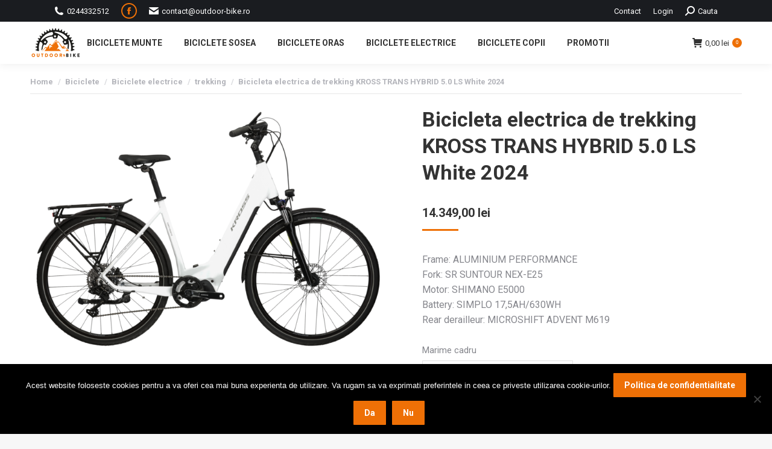

--- FILE ---
content_type: text/html; charset=UTF-8
request_url: https://www.outdoor-bike.ro/produs/bicicleta-electrica-de-trekking-kross-trans-hybrid-5-0-ls-white-2024/
body_size: 24838
content:
<!DOCTYPE html>
<!--[if !(IE 6) | !(IE 7) | !(IE 8)  ]><!-->
<html lang="ro-RO" class="no-js">
<!--<![endif]-->
<head>
	<meta charset="UTF-8" />
				<meta name="viewport" content="width=device-width, initial-scale=1, maximum-scale=1, user-scalable=0"/>
			<meta name="theme-color" content="#ee7006"/>	<link rel="profile" href="https://gmpg.org/xfn/11" />
	<meta name='robots' content='index, follow, max-image-preview:large, max-snippet:-1, max-video-preview:-1' />

	<!-- This site is optimized with the Yoast SEO plugin v26.7 - https://yoast.com/wordpress/plugins/seo/ -->
	<title>Bicicleta electrica de trekking KROSS TRANS HYBRID 5.0 LS White 2024 - OUTDOOR &amp; BIKE</title>
	<link rel="canonical" href="https://www.outdoor-bike.ro/produs/bicicleta-electrica-de-trekking-kross-trans-hybrid-5-0-ls-white-2024/" />
	<meta property="og:locale" content="ro_RO" />
	<meta property="og:type" content="article" />
	<meta property="og:title" content="Bicicleta electrica de trekking KROSS TRANS HYBRID 5.0 LS White 2024 - OUTDOOR &amp; BIKE" />
	<meta property="og:description" content="Frame: ALUMINIUM PERFORMANCEFork: SR SUNTOUR NEX-E25Motor: SHIMANO E5000Battery: SIMPLO 17,5AH/630WHRear derailleur: MICROSHIFT ADVENT M619" />
	<meta property="og:url" content="https://www.outdoor-bike.ro/produs/bicicleta-electrica-de-trekking-kross-trans-hybrid-5-0-ls-white-2024/" />
	<meta property="og:site_name" content="OUTDOOR &amp; BIKE" />
	<meta property="article:publisher" content="https://www.facebook.com/outdoor.bike/" />
	<meta property="article:modified_time" content="2024-03-21T16:27:17+00:00" />
	<meta property="og:image" content="http://www.outdoor-bike.ro/wp-content/uploads/2024/03/fd21f37f8a6b1affb233027b80c998795067ada1_KRTHS528X20U001095_KR_trans_hybrid_ls_5_0_polysk_bialy_srebrny1__1_-1500x1026.png" />
	<meta property="og:image:width" content="1500" />
	<meta property="og:image:height" content="1026" />
	<meta property="og:image:type" content="image/png" />
	<meta name="twitter:card" content="summary_large_image" />
	<meta name="twitter:label1" content="Timp estimat pentru citire" />
	<meta name="twitter:data1" content="1 minut" />
	<script type="application/ld+json" class="yoast-schema-graph">{"@context":"https://schema.org","@graph":[{"@type":"WebPage","@id":"https://www.outdoor-bike.ro/produs/bicicleta-electrica-de-trekking-kross-trans-hybrid-5-0-ls-white-2024/","url":"https://www.outdoor-bike.ro/produs/bicicleta-electrica-de-trekking-kross-trans-hybrid-5-0-ls-white-2024/","name":"Bicicleta electrica de trekking KROSS TRANS HYBRID 5.0 LS White 2024 - OUTDOOR &amp; BIKE","isPartOf":{"@id":"https://www.outdoor-bike.ro/#website"},"primaryImageOfPage":{"@id":"https://www.outdoor-bike.ro/produs/bicicleta-electrica-de-trekking-kross-trans-hybrid-5-0-ls-white-2024/#primaryimage"},"image":{"@id":"https://www.outdoor-bike.ro/produs/bicicleta-electrica-de-trekking-kross-trans-hybrid-5-0-ls-white-2024/#primaryimage"},"thumbnailUrl":"https://www.outdoor-bike.ro/wp-content/uploads/2024/03/fd21f37f8a6b1affb233027b80c998795067ada1_KRTHS528X20U001095_KR_trans_hybrid_ls_5_0_polysk_bialy_srebrny1__1_.png","datePublished":"2024-03-21T16:25:37+00:00","dateModified":"2024-03-21T16:27:17+00:00","breadcrumb":{"@id":"https://www.outdoor-bike.ro/produs/bicicleta-electrica-de-trekking-kross-trans-hybrid-5-0-ls-white-2024/#breadcrumb"},"inLanguage":"ro-RO","potentialAction":[{"@type":"ReadAction","target":["https://www.outdoor-bike.ro/produs/bicicleta-electrica-de-trekking-kross-trans-hybrid-5-0-ls-white-2024/"]}]},{"@type":"ImageObject","inLanguage":"ro-RO","@id":"https://www.outdoor-bike.ro/produs/bicicleta-electrica-de-trekking-kross-trans-hybrid-5-0-ls-white-2024/#primaryimage","url":"https://www.outdoor-bike.ro/wp-content/uploads/2024/03/fd21f37f8a6b1affb233027b80c998795067ada1_KRTHS528X20U001095_KR_trans_hybrid_ls_5_0_polysk_bialy_srebrny1__1_.png","contentUrl":"https://www.outdoor-bike.ro/wp-content/uploads/2024/03/fd21f37f8a6b1affb233027b80c998795067ada1_KRTHS528X20U001095_KR_trans_hybrid_ls_5_0_polysk_bialy_srebrny1__1_.png","width":3832,"height":2620},{"@type":"BreadcrumbList","@id":"https://www.outdoor-bike.ro/produs/bicicleta-electrica-de-trekking-kross-trans-hybrid-5-0-ls-white-2024/#breadcrumb","itemListElement":[{"@type":"ListItem","position":1,"name":"Prima pagină","item":"https://www.outdoor-bike.ro/"},{"@type":"ListItem","position":2,"name":"Shop","item":"https://www.outdoor-bike.ro/shop/"},{"@type":"ListItem","position":3,"name":"Bicicleta electrica de trekking KROSS TRANS HYBRID 5.0 LS White 2024"}]},{"@type":"WebSite","@id":"https://www.outdoor-bike.ro/#website","url":"https://www.outdoor-bike.ro/","name":"OUTDOOR &amp; BIKE","description":"","publisher":{"@id":"https://www.outdoor-bike.ro/#organization"},"potentialAction":[{"@type":"SearchAction","target":{"@type":"EntryPoint","urlTemplate":"https://www.outdoor-bike.ro/?s={search_term_string}"},"query-input":{"@type":"PropertyValueSpecification","valueRequired":true,"valueName":"search_term_string"}}],"inLanguage":"ro-RO"},{"@type":"Organization","@id":"https://www.outdoor-bike.ro/#organization","name":"OUTDOOR & BIKE","url":"https://www.outdoor-bike.ro/","logo":{"@type":"ImageObject","inLanguage":"ro-RO","@id":"https://www.outdoor-bike.ro/#/schema/logo/image/","url":"https://www.outdoor-bike.ro/wp-content/uploads/2019/03/outdoor-bike.png","contentUrl":"https://www.outdoor-bike.ro/wp-content/uploads/2019/03/outdoor-bike.png","width":170,"height":100,"caption":"OUTDOOR & BIKE"},"image":{"@id":"https://www.outdoor-bike.ro/#/schema/logo/image/"},"sameAs":["https://www.facebook.com/outdoor.bike/"]}]}</script>
	<!-- / Yoast SEO plugin. -->


<link rel='dns-prefetch' href='//fonts.googleapis.com' />
<link rel="alternate" type="application/rss+xml" title="OUTDOOR &amp; BIKE &raquo; Flux" href="https://www.outdoor-bike.ro/feed/" />
<link rel="alternate" type="application/rss+xml" title="OUTDOOR &amp; BIKE &raquo; Flux comentarii" href="https://www.outdoor-bike.ro/comments/feed/" />
<link rel="alternate" type="application/rss+xml" title="Flux comentarii OUTDOOR &amp; BIKE &raquo; Bicicleta electrica de trekking KROSS TRANS HYBRID 5.0 LS White 2024" href="https://www.outdoor-bike.ro/produs/bicicleta-electrica-de-trekking-kross-trans-hybrid-5-0-ls-white-2024/feed/" />
<link rel="alternate" title="oEmbed (JSON)" type="application/json+oembed" href="https://www.outdoor-bike.ro/wp-json/oembed/1.0/embed?url=https%3A%2F%2Fwww.outdoor-bike.ro%2Fprodus%2Fbicicleta-electrica-de-trekking-kross-trans-hybrid-5-0-ls-white-2024%2F" />
<link rel="alternate" title="oEmbed (XML)" type="text/xml+oembed" href="https://www.outdoor-bike.ro/wp-json/oembed/1.0/embed?url=https%3A%2F%2Fwww.outdoor-bike.ro%2Fprodus%2Fbicicleta-electrica-de-trekking-kross-trans-hybrid-5-0-ls-white-2024%2F&#038;format=xml" />
<style id='wp-img-auto-sizes-contain-inline-css'>
img:is([sizes=auto i],[sizes^="auto," i]){contain-intrinsic-size:3000px 1500px}
/*# sourceURL=wp-img-auto-sizes-contain-inline-css */
</style>
<style id='wp-emoji-styles-inline-css'>

	img.wp-smiley, img.emoji {
		display: inline !important;
		border: none !important;
		box-shadow: none !important;
		height: 1em !important;
		width: 1em !important;
		margin: 0 0.07em !important;
		vertical-align: -0.1em !important;
		background: none !important;
		padding: 0 !important;
	}
/*# sourceURL=wp-emoji-styles-inline-css */
</style>
<style id='wp-block-library-inline-css'>
:root{--wp-block-synced-color:#7a00df;--wp-block-synced-color--rgb:122,0,223;--wp-bound-block-color:var(--wp-block-synced-color);--wp-editor-canvas-background:#ddd;--wp-admin-theme-color:#007cba;--wp-admin-theme-color--rgb:0,124,186;--wp-admin-theme-color-darker-10:#006ba1;--wp-admin-theme-color-darker-10--rgb:0,107,160.5;--wp-admin-theme-color-darker-20:#005a87;--wp-admin-theme-color-darker-20--rgb:0,90,135;--wp-admin-border-width-focus:2px}@media (min-resolution:192dpi){:root{--wp-admin-border-width-focus:1.5px}}.wp-element-button{cursor:pointer}:root .has-very-light-gray-background-color{background-color:#eee}:root .has-very-dark-gray-background-color{background-color:#313131}:root .has-very-light-gray-color{color:#eee}:root .has-very-dark-gray-color{color:#313131}:root .has-vivid-green-cyan-to-vivid-cyan-blue-gradient-background{background:linear-gradient(135deg,#00d084,#0693e3)}:root .has-purple-crush-gradient-background{background:linear-gradient(135deg,#34e2e4,#4721fb 50%,#ab1dfe)}:root .has-hazy-dawn-gradient-background{background:linear-gradient(135deg,#faaca8,#dad0ec)}:root .has-subdued-olive-gradient-background{background:linear-gradient(135deg,#fafae1,#67a671)}:root .has-atomic-cream-gradient-background{background:linear-gradient(135deg,#fdd79a,#004a59)}:root .has-nightshade-gradient-background{background:linear-gradient(135deg,#330968,#31cdcf)}:root .has-midnight-gradient-background{background:linear-gradient(135deg,#020381,#2874fc)}:root{--wp--preset--font-size--normal:16px;--wp--preset--font-size--huge:42px}.has-regular-font-size{font-size:1em}.has-larger-font-size{font-size:2.625em}.has-normal-font-size{font-size:var(--wp--preset--font-size--normal)}.has-huge-font-size{font-size:var(--wp--preset--font-size--huge)}.has-text-align-center{text-align:center}.has-text-align-left{text-align:left}.has-text-align-right{text-align:right}.has-fit-text{white-space:nowrap!important}#end-resizable-editor-section{display:none}.aligncenter{clear:both}.items-justified-left{justify-content:flex-start}.items-justified-center{justify-content:center}.items-justified-right{justify-content:flex-end}.items-justified-space-between{justify-content:space-between}.screen-reader-text{border:0;clip-path:inset(50%);height:1px;margin:-1px;overflow:hidden;padding:0;position:absolute;width:1px;word-wrap:normal!important}.screen-reader-text:focus{background-color:#ddd;clip-path:none;color:#444;display:block;font-size:1em;height:auto;left:5px;line-height:normal;padding:15px 23px 14px;text-decoration:none;top:5px;width:auto;z-index:100000}html :where(.has-border-color){border-style:solid}html :where([style*=border-top-color]){border-top-style:solid}html :where([style*=border-right-color]){border-right-style:solid}html :where([style*=border-bottom-color]){border-bottom-style:solid}html :where([style*=border-left-color]){border-left-style:solid}html :where([style*=border-width]){border-style:solid}html :where([style*=border-top-width]){border-top-style:solid}html :where([style*=border-right-width]){border-right-style:solid}html :where([style*=border-bottom-width]){border-bottom-style:solid}html :where([style*=border-left-width]){border-left-style:solid}html :where(img[class*=wp-image-]){height:auto;max-width:100%}:where(figure){margin:0 0 1em}html :where(.is-position-sticky){--wp-admin--admin-bar--position-offset:var(--wp-admin--admin-bar--height,0px)}@media screen and (max-width:600px){html :where(.is-position-sticky){--wp-admin--admin-bar--position-offset:0px}}

/*# sourceURL=wp-block-library-inline-css */
</style><link rel='stylesheet' id='wc-blocks-style-css' href='https://www.outdoor-bike.ro/wp-content/plugins/woocommerce/assets/client/blocks/wc-blocks.css?ver=wc-10.4.3' media='all' />
<style id='global-styles-inline-css'>
:root{--wp--preset--aspect-ratio--square: 1;--wp--preset--aspect-ratio--4-3: 4/3;--wp--preset--aspect-ratio--3-4: 3/4;--wp--preset--aspect-ratio--3-2: 3/2;--wp--preset--aspect-ratio--2-3: 2/3;--wp--preset--aspect-ratio--16-9: 16/9;--wp--preset--aspect-ratio--9-16: 9/16;--wp--preset--color--black: #000000;--wp--preset--color--cyan-bluish-gray: #abb8c3;--wp--preset--color--white: #FFF;--wp--preset--color--pale-pink: #f78da7;--wp--preset--color--vivid-red: #cf2e2e;--wp--preset--color--luminous-vivid-orange: #ff6900;--wp--preset--color--luminous-vivid-amber: #fcb900;--wp--preset--color--light-green-cyan: #7bdcb5;--wp--preset--color--vivid-green-cyan: #00d084;--wp--preset--color--pale-cyan-blue: #8ed1fc;--wp--preset--color--vivid-cyan-blue: #0693e3;--wp--preset--color--vivid-purple: #9b51e0;--wp--preset--color--accent: #ee7006;--wp--preset--color--dark-gray: #111;--wp--preset--color--light-gray: #767676;--wp--preset--gradient--vivid-cyan-blue-to-vivid-purple: linear-gradient(135deg,rgb(6,147,227) 0%,rgb(155,81,224) 100%);--wp--preset--gradient--light-green-cyan-to-vivid-green-cyan: linear-gradient(135deg,rgb(122,220,180) 0%,rgb(0,208,130) 100%);--wp--preset--gradient--luminous-vivid-amber-to-luminous-vivid-orange: linear-gradient(135deg,rgb(252,185,0) 0%,rgb(255,105,0) 100%);--wp--preset--gradient--luminous-vivid-orange-to-vivid-red: linear-gradient(135deg,rgb(255,105,0) 0%,rgb(207,46,46) 100%);--wp--preset--gradient--very-light-gray-to-cyan-bluish-gray: linear-gradient(135deg,rgb(238,238,238) 0%,rgb(169,184,195) 100%);--wp--preset--gradient--cool-to-warm-spectrum: linear-gradient(135deg,rgb(74,234,220) 0%,rgb(151,120,209) 20%,rgb(207,42,186) 40%,rgb(238,44,130) 60%,rgb(251,105,98) 80%,rgb(254,248,76) 100%);--wp--preset--gradient--blush-light-purple: linear-gradient(135deg,rgb(255,206,236) 0%,rgb(152,150,240) 100%);--wp--preset--gradient--blush-bordeaux: linear-gradient(135deg,rgb(254,205,165) 0%,rgb(254,45,45) 50%,rgb(107,0,62) 100%);--wp--preset--gradient--luminous-dusk: linear-gradient(135deg,rgb(255,203,112) 0%,rgb(199,81,192) 50%,rgb(65,88,208) 100%);--wp--preset--gradient--pale-ocean: linear-gradient(135deg,rgb(255,245,203) 0%,rgb(182,227,212) 50%,rgb(51,167,181) 100%);--wp--preset--gradient--electric-grass: linear-gradient(135deg,rgb(202,248,128) 0%,rgb(113,206,126) 100%);--wp--preset--gradient--midnight: linear-gradient(135deg,rgb(2,3,129) 0%,rgb(40,116,252) 100%);--wp--preset--font-size--small: 13px;--wp--preset--font-size--medium: 20px;--wp--preset--font-size--large: 36px;--wp--preset--font-size--x-large: 42px;--wp--preset--spacing--20: 0.44rem;--wp--preset--spacing--30: 0.67rem;--wp--preset--spacing--40: 1rem;--wp--preset--spacing--50: 1.5rem;--wp--preset--spacing--60: 2.25rem;--wp--preset--spacing--70: 3.38rem;--wp--preset--spacing--80: 5.06rem;--wp--preset--shadow--natural: 6px 6px 9px rgba(0, 0, 0, 0.2);--wp--preset--shadow--deep: 12px 12px 50px rgba(0, 0, 0, 0.4);--wp--preset--shadow--sharp: 6px 6px 0px rgba(0, 0, 0, 0.2);--wp--preset--shadow--outlined: 6px 6px 0px -3px rgb(255, 255, 255), 6px 6px rgb(0, 0, 0);--wp--preset--shadow--crisp: 6px 6px 0px rgb(0, 0, 0);}:where(.is-layout-flex){gap: 0.5em;}:where(.is-layout-grid){gap: 0.5em;}body .is-layout-flex{display: flex;}.is-layout-flex{flex-wrap: wrap;align-items: center;}.is-layout-flex > :is(*, div){margin: 0;}body .is-layout-grid{display: grid;}.is-layout-grid > :is(*, div){margin: 0;}:where(.wp-block-columns.is-layout-flex){gap: 2em;}:where(.wp-block-columns.is-layout-grid){gap: 2em;}:where(.wp-block-post-template.is-layout-flex){gap: 1.25em;}:where(.wp-block-post-template.is-layout-grid){gap: 1.25em;}.has-black-color{color: var(--wp--preset--color--black) !important;}.has-cyan-bluish-gray-color{color: var(--wp--preset--color--cyan-bluish-gray) !important;}.has-white-color{color: var(--wp--preset--color--white) !important;}.has-pale-pink-color{color: var(--wp--preset--color--pale-pink) !important;}.has-vivid-red-color{color: var(--wp--preset--color--vivid-red) !important;}.has-luminous-vivid-orange-color{color: var(--wp--preset--color--luminous-vivid-orange) !important;}.has-luminous-vivid-amber-color{color: var(--wp--preset--color--luminous-vivid-amber) !important;}.has-light-green-cyan-color{color: var(--wp--preset--color--light-green-cyan) !important;}.has-vivid-green-cyan-color{color: var(--wp--preset--color--vivid-green-cyan) !important;}.has-pale-cyan-blue-color{color: var(--wp--preset--color--pale-cyan-blue) !important;}.has-vivid-cyan-blue-color{color: var(--wp--preset--color--vivid-cyan-blue) !important;}.has-vivid-purple-color{color: var(--wp--preset--color--vivid-purple) !important;}.has-black-background-color{background-color: var(--wp--preset--color--black) !important;}.has-cyan-bluish-gray-background-color{background-color: var(--wp--preset--color--cyan-bluish-gray) !important;}.has-white-background-color{background-color: var(--wp--preset--color--white) !important;}.has-pale-pink-background-color{background-color: var(--wp--preset--color--pale-pink) !important;}.has-vivid-red-background-color{background-color: var(--wp--preset--color--vivid-red) !important;}.has-luminous-vivid-orange-background-color{background-color: var(--wp--preset--color--luminous-vivid-orange) !important;}.has-luminous-vivid-amber-background-color{background-color: var(--wp--preset--color--luminous-vivid-amber) !important;}.has-light-green-cyan-background-color{background-color: var(--wp--preset--color--light-green-cyan) !important;}.has-vivid-green-cyan-background-color{background-color: var(--wp--preset--color--vivid-green-cyan) !important;}.has-pale-cyan-blue-background-color{background-color: var(--wp--preset--color--pale-cyan-blue) !important;}.has-vivid-cyan-blue-background-color{background-color: var(--wp--preset--color--vivid-cyan-blue) !important;}.has-vivid-purple-background-color{background-color: var(--wp--preset--color--vivid-purple) !important;}.has-black-border-color{border-color: var(--wp--preset--color--black) !important;}.has-cyan-bluish-gray-border-color{border-color: var(--wp--preset--color--cyan-bluish-gray) !important;}.has-white-border-color{border-color: var(--wp--preset--color--white) !important;}.has-pale-pink-border-color{border-color: var(--wp--preset--color--pale-pink) !important;}.has-vivid-red-border-color{border-color: var(--wp--preset--color--vivid-red) !important;}.has-luminous-vivid-orange-border-color{border-color: var(--wp--preset--color--luminous-vivid-orange) !important;}.has-luminous-vivid-amber-border-color{border-color: var(--wp--preset--color--luminous-vivid-amber) !important;}.has-light-green-cyan-border-color{border-color: var(--wp--preset--color--light-green-cyan) !important;}.has-vivid-green-cyan-border-color{border-color: var(--wp--preset--color--vivid-green-cyan) !important;}.has-pale-cyan-blue-border-color{border-color: var(--wp--preset--color--pale-cyan-blue) !important;}.has-vivid-cyan-blue-border-color{border-color: var(--wp--preset--color--vivid-cyan-blue) !important;}.has-vivid-purple-border-color{border-color: var(--wp--preset--color--vivid-purple) !important;}.has-vivid-cyan-blue-to-vivid-purple-gradient-background{background: var(--wp--preset--gradient--vivid-cyan-blue-to-vivid-purple) !important;}.has-light-green-cyan-to-vivid-green-cyan-gradient-background{background: var(--wp--preset--gradient--light-green-cyan-to-vivid-green-cyan) !important;}.has-luminous-vivid-amber-to-luminous-vivid-orange-gradient-background{background: var(--wp--preset--gradient--luminous-vivid-amber-to-luminous-vivid-orange) !important;}.has-luminous-vivid-orange-to-vivid-red-gradient-background{background: var(--wp--preset--gradient--luminous-vivid-orange-to-vivid-red) !important;}.has-very-light-gray-to-cyan-bluish-gray-gradient-background{background: var(--wp--preset--gradient--very-light-gray-to-cyan-bluish-gray) !important;}.has-cool-to-warm-spectrum-gradient-background{background: var(--wp--preset--gradient--cool-to-warm-spectrum) !important;}.has-blush-light-purple-gradient-background{background: var(--wp--preset--gradient--blush-light-purple) !important;}.has-blush-bordeaux-gradient-background{background: var(--wp--preset--gradient--blush-bordeaux) !important;}.has-luminous-dusk-gradient-background{background: var(--wp--preset--gradient--luminous-dusk) !important;}.has-pale-ocean-gradient-background{background: var(--wp--preset--gradient--pale-ocean) !important;}.has-electric-grass-gradient-background{background: var(--wp--preset--gradient--electric-grass) !important;}.has-midnight-gradient-background{background: var(--wp--preset--gradient--midnight) !important;}.has-small-font-size{font-size: var(--wp--preset--font-size--small) !important;}.has-medium-font-size{font-size: var(--wp--preset--font-size--medium) !important;}.has-large-font-size{font-size: var(--wp--preset--font-size--large) !important;}.has-x-large-font-size{font-size: var(--wp--preset--font-size--x-large) !important;}
/*# sourceURL=global-styles-inline-css */
</style>

<style id='classic-theme-styles-inline-css'>
/*! This file is auto-generated */
.wp-block-button__link{color:#fff;background-color:#32373c;border-radius:9999px;box-shadow:none;text-decoration:none;padding:calc(.667em + 2px) calc(1.333em + 2px);font-size:1.125em}.wp-block-file__button{background:#32373c;color:#fff;text-decoration:none}
/*# sourceURL=/wp-includes/css/classic-themes.min.css */
</style>
<link rel='stylesheet' id='cookie-notice-front-css' href='https://www.outdoor-bike.ro/wp-content/plugins/cookie-notice/css/front.min.css?ver=2.5.11' media='all' />
<link rel='stylesheet' id='woof-css' href='https://www.outdoor-bike.ro/wp-content/plugins/woocommerce-products-filter/css/front.css?ver=2.2.9' media='all' />
<style id='woof-inline-css'>

.woof_products_top_panel li span, .woof_products_top_panel2 li span{background: url(https://www.outdoor-bike.ro/wp-content/plugins/woocommerce-products-filter/img/delete.png);background-size: 14px 14px;background-repeat: no-repeat;background-position: right;}
.woof_edit_view{
                    display: none;
                }
.woof_hide_filter {
display:block;
}
/*# sourceURL=woof-inline-css */
</style>
<link rel='stylesheet' id='chosen-drop-down-css' href='https://www.outdoor-bike.ro/wp-content/plugins/woocommerce-products-filter/js/chosen/chosen.min.css?ver=2.2.9' media='all' />
<link rel='stylesheet' id='icheck-jquery-color-css' href='https://www.outdoor-bike.ro/wp-content/plugins/woocommerce-products-filter/js/icheck/skins/square/orange.css?ver=2.2.9' media='all' />
<link rel='stylesheet' id='photoswipe-css' href='https://www.outdoor-bike.ro/wp-content/plugins/woocommerce/assets/css/photoswipe/photoswipe.min.css?ver=10.4.3' media='all' />
<link rel='stylesheet' id='photoswipe-default-skin-css' href='https://www.outdoor-bike.ro/wp-content/plugins/woocommerce/assets/css/photoswipe/default-skin/default-skin.min.css?ver=10.4.3' media='all' />
<style id='woocommerce-inline-inline-css'>
.woocommerce form .form-row .required { visibility: visible; }
/*# sourceURL=woocommerce-inline-inline-css */
</style>
<link rel='stylesheet' id='the7-font-css' href='https://www.outdoor-bike.ro/wp-content/themes/dt-the7/fonts/icomoon-the7-font/icomoon-the7-font.min.css?ver=14.0.1.1' media='all' />
<link rel='stylesheet' id='dt-web-fonts-css' href='https://fonts.googleapis.com/css?family=Roboto:400,600,700%7CRoboto+Condensed:400,600,700' media='all' />
<link rel='stylesheet' id='dt-main-css' href='https://www.outdoor-bike.ro/wp-content/themes/dt-the7/css/main.min.css?ver=14.0.1.1' media='all' />
<link rel='stylesheet' id='the7-custom-scrollbar-css' href='https://www.outdoor-bike.ro/wp-content/themes/dt-the7/lib/custom-scrollbar/custom-scrollbar.min.css?ver=14.0.1.1' media='all' />
<link rel='stylesheet' id='the7-wpbakery-css' href='https://www.outdoor-bike.ro/wp-content/themes/dt-the7/css/wpbakery.min.css?ver=14.0.1.1' media='all' />
<link rel='stylesheet' id='the7-css-vars-css' href='https://www.outdoor-bike.ro/wp-content/uploads/the7-css/css-vars.css?ver=bf79d21e6c42' media='all' />
<link rel='stylesheet' id='dt-custom-css' href='https://www.outdoor-bike.ro/wp-content/uploads/the7-css/custom.css?ver=bf79d21e6c42' media='all' />
<link rel='stylesheet' id='wc-dt-custom-css' href='https://www.outdoor-bike.ro/wp-content/uploads/the7-css/compatibility/wc-dt-custom.css?ver=bf79d21e6c42' media='all' />
<link rel='stylesheet' id='dt-media-css' href='https://www.outdoor-bike.ro/wp-content/uploads/the7-css/media.css?ver=bf79d21e6c42' media='all' />
<link rel='stylesheet' id='the7-mega-menu-css' href='https://www.outdoor-bike.ro/wp-content/uploads/the7-css/mega-menu.css?ver=bf79d21e6c42' media='all' />
<link rel='stylesheet' id='style-css' href='https://www.outdoor-bike.ro/wp-content/themes/dt-the7/style.css?ver=14.0.1.1' media='all' />
<script src="https://www.outdoor-bike.ro/wp-includes/js/jquery/jquery.min.js?ver=3.7.1" id="jquery-core-js"></script>
<script src="https://www.outdoor-bike.ro/wp-includes/js/jquery/jquery-migrate.min.js?ver=3.4.1" id="jquery-migrate-js"></script>
<script id="cookie-notice-front-js-before">
var cnArgs = {"ajaxUrl":"https:\/\/www.outdoor-bike.ro\/wp-admin\/admin-ajax.php","nonce":"f8ee5775b2","hideEffect":"none","position":"bottom","onScroll":false,"onScrollOffset":100,"onClick":false,"cookieName":"cookie_notice_accepted","cookieTime":7862400,"cookieTimeRejected":2592000,"globalCookie":false,"redirection":true,"cache":false,"revokeCookies":true,"revokeCookiesOpt":"manual"};

//# sourceURL=cookie-notice-front-js-before
</script>
<script src="https://www.outdoor-bike.ro/wp-content/plugins/cookie-notice/js/front.min.js?ver=2.5.11" id="cookie-notice-front-js"></script>
<script src="https://www.outdoor-bike.ro/wp-content/plugins/woocommerce/assets/js/jquery-blockui/jquery.blockUI.min.js?ver=2.7.0-wc.10.4.3" id="wc-jquery-blockui-js" data-wp-strategy="defer"></script>
<script id="wc-add-to-cart-js-extra">
var wc_add_to_cart_params = {"ajax_url":"/wp-admin/admin-ajax.php","wc_ajax_url":"/?wc-ajax=%%endpoint%%","i18n_view_cart":"View cart","cart_url":"https://www.outdoor-bike.ro/cart/","is_cart":"","cart_redirect_after_add":"no"};
//# sourceURL=wc-add-to-cart-js-extra
</script>
<script src="https://www.outdoor-bike.ro/wp-content/plugins/woocommerce/assets/js/frontend/add-to-cart.min.js?ver=10.4.3" id="wc-add-to-cart-js" data-wp-strategy="defer"></script>
<script src="https://www.outdoor-bike.ro/wp-content/plugins/woocommerce/assets/js/flexslider/jquery.flexslider.min.js?ver=2.7.2-wc.10.4.3" id="wc-flexslider-js" defer data-wp-strategy="defer"></script>
<script src="https://www.outdoor-bike.ro/wp-content/plugins/woocommerce/assets/js/photoswipe/photoswipe.min.js?ver=4.1.1-wc.10.4.3" id="wc-photoswipe-js" defer data-wp-strategy="defer"></script>
<script src="https://www.outdoor-bike.ro/wp-content/plugins/woocommerce/assets/js/photoswipe/photoswipe-ui-default.min.js?ver=4.1.1-wc.10.4.3" id="wc-photoswipe-ui-default-js" defer data-wp-strategy="defer"></script>
<script id="wc-single-product-js-extra">
var wc_single_product_params = {"i18n_required_rating_text":"Te rog selecteaz\u0103 o evaluare","i18n_rating_options":["Una din 5 stele","2 din 5 stele","3 din 5 stele","4 din 5 stele","5 din 5 stele"],"i18n_product_gallery_trigger_text":"Vezi galeria cu imagini pe ecran \u00eentreg","review_rating_required":"yes","flexslider":{"rtl":false,"animation":"slide","smoothHeight":true,"directionNav":false,"controlNav":"thumbnails","slideshow":false,"animationSpeed":500,"animationLoop":false,"allowOneSlide":false},"zoom_enabled":"","zoom_options":[],"photoswipe_enabled":"1","photoswipe_options":{"shareEl":false,"closeOnScroll":false,"history":false,"hideAnimationDuration":0,"showAnimationDuration":0},"flexslider_enabled":"1"};
//# sourceURL=wc-single-product-js-extra
</script>
<script src="https://www.outdoor-bike.ro/wp-content/plugins/woocommerce/assets/js/frontend/single-product.min.js?ver=10.4.3" id="wc-single-product-js" defer data-wp-strategy="defer"></script>
<script src="https://www.outdoor-bike.ro/wp-content/plugins/woocommerce/assets/js/js-cookie/js.cookie.min.js?ver=2.1.4-wc.10.4.3" id="wc-js-cookie-js" defer data-wp-strategy="defer"></script>
<script id="woocommerce-js-extra">
var woocommerce_params = {"ajax_url":"/wp-admin/admin-ajax.php","wc_ajax_url":"/?wc-ajax=%%endpoint%%","i18n_password_show":"Arat\u0103 parola","i18n_password_hide":"Ascunde parola"};
//# sourceURL=woocommerce-js-extra
</script>
<script src="https://www.outdoor-bike.ro/wp-content/plugins/woocommerce/assets/js/frontend/woocommerce.min.js?ver=10.4.3" id="woocommerce-js" defer data-wp-strategy="defer"></script>
<script src="https://www.outdoor-bike.ro/wp-content/plugins/js_composer/assets/js/vendors/woocommerce-add-to-cart.js?ver=8.7.2" id="vc_woocommerce-add-to-cart-js-js"></script>
<script id="dt-above-fold-js-extra">
var dtLocal = {"themeUrl":"https://www.outdoor-bike.ro/wp-content/themes/dt-the7","passText":"To view this protected post, enter the password below:","moreButtonText":{"loading":"Loading...","loadMore":"Load more"},"postID":"49802","ajaxurl":"https://www.outdoor-bike.ro/wp-admin/admin-ajax.php","REST":{"baseUrl":"https://www.outdoor-bike.ro/wp-json/the7/v1","endpoints":{"sendMail":"/send-mail"}},"contactMessages":{"required":"One or more fields have an error. Please check and try again.","terms":"Please accept the privacy policy.","fillTheCaptchaError":"Please, fill the captcha."},"captchaSiteKey":"","ajaxNonce":"59a2f54894","pageData":"","themeSettings":{"smoothScroll":"off","lazyLoading":false,"desktopHeader":{"height":70},"ToggleCaptionEnabled":"disabled","ToggleCaption":"Navigation","floatingHeader":{"showAfter":150,"showMenu":true,"height":60,"logo":{"showLogo":true,"html":"","url":"https://www.outdoor-bike.ro/"}},"topLine":{"floatingTopLine":{"logo":{"showLogo":false,"html":""}}},"mobileHeader":{"firstSwitchPoint":1070,"secondSwitchPoint":778,"firstSwitchPointHeight":60,"secondSwitchPointHeight":60,"mobileToggleCaptionEnabled":"disabled","mobileToggleCaption":"Menu"},"stickyMobileHeaderFirstSwitch":{"logo":{"html":"\u003Cimg class=\" preload-me\" src=\"https://www.outdoor-bike.ro/wp-content/uploads/2019/03/outdoor-bike.png\" srcset=\"https://www.outdoor-bike.ro/wp-content/uploads/2019/03/outdoor-bike.png 170w\" width=\"170\" height=\"100\"   sizes=\"170px\" alt=\"OUTDOOR &amp; BIKE\" /\u003E"}},"stickyMobileHeaderSecondSwitch":{"logo":{"html":"\u003Cimg class=\" preload-me\" src=\"https://www.outdoor-bike.ro/wp-content/uploads/2019/03/outdoor-bike.png\" srcset=\"https://www.outdoor-bike.ro/wp-content/uploads/2019/03/outdoor-bike.png 170w\" width=\"170\" height=\"100\"   sizes=\"170px\" alt=\"OUTDOOR &amp; BIKE\" /\u003E"}},"sidebar":{"switchPoint":992},"boxedWidth":"1340px"},"VCMobileScreenWidth":"768","wcCartFragmentHash":"ee6fa5532c11884cfbe10b7cff31b77d"};
var dtShare = {"shareButtonText":{"facebook":"Share on Facebook","twitter":"Share on X","pinterest":"Pin it","linkedin":"Share on Linkedin","whatsapp":"Share on Whatsapp"},"overlayOpacity":"85"};
//# sourceURL=dt-above-fold-js-extra
</script>
<script src="https://www.outdoor-bike.ro/wp-content/themes/dt-the7/js/above-the-fold.min.js?ver=14.0.1.1" id="dt-above-fold-js"></script>
<script src="https://www.outdoor-bike.ro/wp-content/themes/dt-the7/js/compatibility/woocommerce/woocommerce.min.js?ver=14.0.1.1" id="dt-woocommerce-js"></script>
<script></script><link rel="https://api.w.org/" href="https://www.outdoor-bike.ro/wp-json/" /><link rel="alternate" title="JSON" type="application/json" href="https://www.outdoor-bike.ro/wp-json/wp/v2/product/49802" /><link rel="EditURI" type="application/rsd+xml" title="RSD" href="https://www.outdoor-bike.ro/xmlrpc.php?rsd" />
<meta name="generator" content="WordPress 6.9" />
<meta name="generator" content="WooCommerce 10.4.3" />
<link rel='shortlink' href='https://www.outdoor-bike.ro/?p=49802' />
<link rel="pingback" href="https://www.outdoor-bike.ro/xmlrpc.php">
	<noscript><style>.woocommerce-product-gallery{ opacity: 1 !important; }</style></noscript>
	<meta name="generator" content="Powered by WPBakery Page Builder - drag and drop page builder for WordPress."/>
<meta name="generator" content="Powered by Slider Revolution 6.7.38 - responsive, Mobile-Friendly Slider Plugin for WordPress with comfortable drag and drop interface." />
<link rel="icon" href="https://www.outdoor-bike.ro/wp-content/uploads/2019/03/outdoor-bike-ico.png" type="image/png" sizes="16x16"/><script>function setREVStartSize(e){
			//window.requestAnimationFrame(function() {
				window.RSIW = window.RSIW===undefined ? window.innerWidth : window.RSIW;
				window.RSIH = window.RSIH===undefined ? window.innerHeight : window.RSIH;
				try {
					var pw = document.getElementById(e.c).parentNode.offsetWidth,
						newh;
					pw = pw===0 || isNaN(pw) || (e.l=="fullwidth" || e.layout=="fullwidth") ? window.RSIW : pw;
					e.tabw = e.tabw===undefined ? 0 : parseInt(e.tabw);
					e.thumbw = e.thumbw===undefined ? 0 : parseInt(e.thumbw);
					e.tabh = e.tabh===undefined ? 0 : parseInt(e.tabh);
					e.thumbh = e.thumbh===undefined ? 0 : parseInt(e.thumbh);
					e.tabhide = e.tabhide===undefined ? 0 : parseInt(e.tabhide);
					e.thumbhide = e.thumbhide===undefined ? 0 : parseInt(e.thumbhide);
					e.mh = e.mh===undefined || e.mh=="" || e.mh==="auto" ? 0 : parseInt(e.mh,0);
					if(e.layout==="fullscreen" || e.l==="fullscreen")
						newh = Math.max(e.mh,window.RSIH);
					else{
						e.gw = Array.isArray(e.gw) ? e.gw : [e.gw];
						for (var i in e.rl) if (e.gw[i]===undefined || e.gw[i]===0) e.gw[i] = e.gw[i-1];
						e.gh = e.el===undefined || e.el==="" || (Array.isArray(e.el) && e.el.length==0)? e.gh : e.el;
						e.gh = Array.isArray(e.gh) ? e.gh : [e.gh];
						for (var i in e.rl) if (e.gh[i]===undefined || e.gh[i]===0) e.gh[i] = e.gh[i-1];
											
						var nl = new Array(e.rl.length),
							ix = 0,
							sl;
						e.tabw = e.tabhide>=pw ? 0 : e.tabw;
						e.thumbw = e.thumbhide>=pw ? 0 : e.thumbw;
						e.tabh = e.tabhide>=pw ? 0 : e.tabh;
						e.thumbh = e.thumbhide>=pw ? 0 : e.thumbh;
						for (var i in e.rl) nl[i] = e.rl[i]<window.RSIW ? 0 : e.rl[i];
						sl = nl[0];
						for (var i in nl) if (sl>nl[i] && nl[i]>0) { sl = nl[i]; ix=i;}
						var m = pw>(e.gw[ix]+e.tabw+e.thumbw) ? 1 : (pw-(e.tabw+e.thumbw)) / (e.gw[ix]);
						newh =  (e.gh[ix] * m) + (e.tabh + e.thumbh);
					}
					var el = document.getElementById(e.c);
					if (el!==null && el) el.style.height = newh+"px";
					el = document.getElementById(e.c+"_wrapper");
					if (el!==null && el) {
						el.style.height = newh+"px";
						el.style.display = "block";
					}
				} catch(e){
					console.log("Failure at Presize of Slider:" + e)
				}
			//});
		  };</script>
<noscript><style> .wpb_animate_when_almost_visible { opacity: 1; }</style></noscript><style id='the7-custom-inline-css' type='text/css'>
.branding {
	max-width:90px;
}

.mobile-branding {
	width:50px;
}

#main {
  padding: 0;
}

.page-title {
	margin-bottom:20px;
}

.woo-buttons-on-img a {
	aspect-ratio: 1 / 1;
	display:flex !important;
	align-items:center;
}
</style>
<link rel='stylesheet' id='woof_tooltip-css-css' href='https://www.outdoor-bike.ro/wp-content/plugins/woocommerce-products-filter/js/tooltip/css/tooltipster.bundle.min.css?ver=2.2.9' media='all' />
<link rel='stylesheet' id='woof_tooltip-css-noir-css' href='https://www.outdoor-bike.ro/wp-content/plugins/woocommerce-products-filter/js/tooltip/css/plugins/tooltipster/sideTip/themes/tooltipster-sideTip-noir.min.css?ver=2.2.9' media='all' />
<link rel='stylesheet' id='rs-plugin-settings-css' href='//www.outdoor-bike.ro/wp-content/plugins/revslider/sr6/assets/css/rs6.css?ver=6.7.38' media='all' />
<style id='rs-plugin-settings-inline-css'>
#rs-demo-id {}
/*# sourceURL=rs-plugin-settings-inline-css */
</style>
</head>
<body id="the7-body" class="wp-singular product-template-default single single-product postid-49802 wp-embed-responsive wp-theme-dt-the7 theme-dt-the7 cookies-not-set woocommerce woocommerce-page woocommerce-no-js no-comments boxed-layout dt-responsive-on right-mobile-menu-close-icon ouside-menu-close-icon mobile-hamburger-close-bg-enable mobile-hamburger-close-bg-hover-enable  fade-medium-mobile-menu-close-icon fade-medium-menu-close-icon srcset-enabled btn-flat custom-btn-color custom-btn-hover-color phantom-fade phantom-shadow-decoration phantom-custom-logo-on sticky-mobile-header top-header first-switch-logo-left first-switch-menu-right second-switch-logo-left second-switch-menu-right right-mobile-menu layzr-loading-on popup-message-style the7-ver-14.0.1.1 wpb-js-composer js-comp-ver-8.7.2 vc_responsive">
<!-- The7 14.0.1.1 -->

<div id="page" class="boxed">
	<a class="skip-link screen-reader-text" href="#content">Skip to content</a>

<div class="masthead inline-header left widgets full-height shadow-decoration shadow-mobile-header-decoration small-mobile-menu-icon dt-parent-menu-clickable show-sub-menu-on-hover" >

	<div class="top-bar top-bar-line-hide">
	<div class="top-bar-bg" ></div>
	<div class="left-widgets mini-widgets"><span class="mini-contacts phone show-on-desktop in-top-bar-left in-menu-second-switch"><i class="fa-fw the7-mw-icon-phone-bold"></i>0244332512</span><div class="soc-ico show-on-desktop in-top-bar-right in-menu-second-switch disabled-bg accent-border border-on hover-accent-bg hover-disabled-border  hover-border-off"><a title="Facebook page opens in new window" href="https://www.facebook.com/outdoor.bike" target="_blank" class="facebook"><span class="soc-font-icon"></span><span class="screen-reader-text">Facebook page opens in new window</span></a></div><span class="mini-contacts email show-on-desktop in-menu-first-switch in-menu-second-switch"><i class="fa-fw the7-mw-icon-mail-bold"></i>contact@outdoor-bike.ro</span></div><div class="right-widgets mini-widgets"><a href="/contact" class="mini-contacts multipurpose_1 show-on-desktop near-logo-first-switch in-menu-second-switch">Contact</a><div class="mini-login show-on-desktop near-logo-first-switch in-menu-second-switch"><a href="https://outdoor-bike.ro/my-account" class="submit">Login</a></div><div class="mini-search show-on-desktop near-logo-first-switch near-logo-second-switch popup-search custom-icon"><form class="searchform mini-widget-searchform" role="search" method="get" action="https://www.outdoor-bike.ro/">

	<div class="screen-reader-text">Search:</div>

	
		<a href="" class="submit"><i class=" mw-icon the7-mw-icon-search-bold"></i><span>Cauta</span></a>
		<div class="popup-search-wrap">
			<input type="text" aria-label="Search" class="field searchform-s" name="s" value="" placeholder="Cauta produs" title="Search form"/>
			<a href="" class="search-icon"  aria-label="Search"><i class="the7-mw-icon-search-bold" aria-hidden="true"></i></a>
		</div>

				<input type="hidden" name="post_type" value="product">
		<input type="submit" class="assistive-text searchsubmit" value="Go!"/>
</form>
</div></div></div>

	<header class="header-bar" role="banner">

		<div class="branding">
	<div id="site-title" class="assistive-text">OUTDOOR &amp; BIKE</div>
	<div id="site-description" class="assistive-text"></div>
	<a class="" href="https://www.outdoor-bike.ro/"><img class=" preload-me" src="https://www.outdoor-bike.ro/wp-content/uploads/2019/03/outdoor-bike.png" srcset="https://www.outdoor-bike.ro/wp-content/uploads/2019/03/outdoor-bike.png 170w" width="170" height="100"   sizes="170px" alt="OUTDOOR &amp; BIKE" /></a></div>

		<ul id="primary-menu" class="main-nav underline-decoration upwards-line outside-item-remove-margin"><li class="menu-item menu-item-type-custom menu-item-object-custom menu-item-3066 first depth-0"><a href='/c/biciclete-mtb' data-level='1'><span class="menu-item-text"><span class="menu-text">BICICLETE MUNTE</span></span></a></li> <li class="menu-item menu-item-type-custom menu-item-object-custom menu-item-24855 depth-0"><a href='/c/biciclete-de-sosea' data-level='1'><span class="menu-item-text"><span class="menu-text">BICICLETE SOSEA</span></span></a></li> <li class="menu-item menu-item-type-custom menu-item-object-custom menu-item-24856 depth-0"><a href='/c/biciclete-de-oras' data-level='1'><span class="menu-item-text"><span class="menu-text">BICICLETE ORAS</span></span></a></li> <li class="menu-item menu-item-type-custom menu-item-object-custom menu-item-24857 depth-0"><a href='/c/biciclete-electrice' data-level='1'><span class="menu-item-text"><span class="menu-text">BICICLETE ELECTRICE</span></span></a></li> <li class="menu-item menu-item-type-custom menu-item-object-custom menu-item-19366 depth-0"><a href='/c/biciclete-de-copii/' data-level='1'><span class="menu-item-text"><span class="menu-text">BICICLETE COPII</span></span></a></li> <li class="btn-promo-menu menu-item menu-item-type-custom menu-item-object-custom menu-item-25506 last depth-0"><a href='/c/biciclete/?promo=ultimele-bucati&#038;stock-status=in-stock' data-level='1'><span class="menu-item-text"><span class="menu-text">PROMOTII</span></span></a></li> </ul>
		<div class="mini-widgets"><div class="show-on-desktop near-logo-first-switch near-logo-second-switch">
<div class="wc-shopping-cart shopping-cart round-counter-style show-sub-cart" data-cart-hash="ee6fa5532c11884cfbe10b7cff31b77d">

	<a class="wc-ico-cart round-counter-style show-sub-cart" href="https://www.outdoor-bike.ro/cart/"><i class="the7-mw-icon-cart-bold"></i><span class="woocommerce-Price-amount amount"><bdi>0,00&nbsp;<span class="woocommerce-Price-currencySymbol">lei</span></bdi></span><span class="counter">0</span></a>

	<div class="shopping-cart-wrap">
		<div class="shopping-cart-inner">
			
						<p class="buttons top-position">
				<a href="https://www.outdoor-bike.ro/cart/" class="button view-cart">View Cart</a><a href="https://www.outdoor-bike.ro/checkout/" class="button checkout">Checkout</a>			</p>

						<ul class="cart_list product_list_widget empty">
				<li>No products in the cart.</li>			</ul>
			<div class="shopping-cart-bottom" style="display: none">
				<p class="total">
					<strong>Subtotal:</strong> <span class="woocommerce-Price-amount amount"><bdi>0,00&nbsp;<span class="woocommerce-Price-currencySymbol">lei</span></bdi></span>				</p>
				<p class="buttons">
					<a href="https://www.outdoor-bike.ro/cart/" class="button view-cart">View Cart</a><a href="https://www.outdoor-bike.ro/checkout/" class="button checkout">Checkout</a>				</p>
			</div>
					</div>
	</div>

</div>
</div></div>
	</header>

</div>
<div role="navigation" aria-label="Main Menu" class="dt-mobile-header mobile-menu-show-divider">
	<div class="dt-close-mobile-menu-icon" aria-label="Close" role="button" tabindex="0"><div class="close-line-wrap"><span class="close-line"></span><span class="close-line"></span><span class="close-line"></span></div></div>	<ul id="mobile-menu" class="mobile-main-nav">
		<li class="menu-item menu-item-type-custom menu-item-object-custom menu-item-3066 first depth-0"><a href='/c/biciclete-mtb' data-level='1'><span class="menu-item-text"><span class="menu-text">BICICLETE MUNTE</span></span></a></li> <li class="menu-item menu-item-type-custom menu-item-object-custom menu-item-24855 depth-0"><a href='/c/biciclete-de-sosea' data-level='1'><span class="menu-item-text"><span class="menu-text">BICICLETE SOSEA</span></span></a></li> <li class="menu-item menu-item-type-custom menu-item-object-custom menu-item-24856 depth-0"><a href='/c/biciclete-de-oras' data-level='1'><span class="menu-item-text"><span class="menu-text">BICICLETE ORAS</span></span></a></li> <li class="menu-item menu-item-type-custom menu-item-object-custom menu-item-24857 depth-0"><a href='/c/biciclete-electrice' data-level='1'><span class="menu-item-text"><span class="menu-text">BICICLETE ELECTRICE</span></span></a></li> <li class="menu-item menu-item-type-custom menu-item-object-custom menu-item-19366 depth-0"><a href='/c/biciclete-de-copii/' data-level='1'><span class="menu-item-text"><span class="menu-text">BICICLETE COPII</span></span></a></li> <li class="btn-promo-menu menu-item menu-item-type-custom menu-item-object-custom menu-item-25506 last depth-0"><a href='/c/biciclete/?promo=ultimele-bucati&#038;stock-status=in-stock' data-level='1'><span class="menu-item-text"><span class="menu-text">PROMOTII</span></span></a></li> 	</ul>
	<div class='mobile-mini-widgets-in-menu'></div>
</div>

		<div class="page-title content-left breadcrumbs-mobile-off page-title-responsive-enabled">
			<div class="wf-wrap">

				<div class="page-title-breadcrumbs"><div class="assistive-text">You are here:</div><ol class="breadcrumbs text-small" itemscope itemtype="https://schema.org/BreadcrumbList"><li itemprop="itemListElement" itemscope itemtype="https://schema.org/ListItem"><a itemprop="item" href="https://www.outdoor-bike.ro" title="Home"><span itemprop="name">Home</span></a><meta itemprop="position" content="1" /></li><li itemprop="itemListElement" itemscope itemtype="https://schema.org/ListItem"><a itemprop="item" href="https://www.outdoor-bike.ro/c/biciclete/" title="Biciclete"><span itemprop="name">Biciclete</span></a><meta itemprop="position" content="2" /></li><li itemprop="itemListElement" itemscope itemtype="https://schema.org/ListItem"><a itemprop="item" href="https://www.outdoor-bike.ro/c/biciclete/biciclete-electrice/" title="Biciclete electrice"><span itemprop="name">Biciclete electrice</span></a><meta itemprop="position" content="3" /></li><li itemprop="itemListElement" itemscope itemtype="https://schema.org/ListItem"><a itemprop="item" href="https://www.outdoor-bike.ro/c/biciclete/biciclete-electrice/trekking-biciclete-electrice/" title="trekking"><span itemprop="name">trekking</span></a><meta itemprop="position" content="4" /></li><li itemprop="itemListElement" itemscope itemtype="https://schema.org/ListItem"><span itemprop="name">Bicicleta electrica de trekking KROSS TRANS HYBRID 5.0 LS White 2024</span><meta itemprop="position" content="5" /></li></ol></div>			</div>
		</div>

		

<div id="main" class="sidebar-none sidebar-divider-vertical">

	
	<div class="main-gradient"></div>
	<div class="wf-wrap">
	<div class="wf-container-main">

	

			<!-- Content -->
		<div id="content" class="content" role="main">
	
					
			<div class="woocommerce-notices-wrapper"></div><div id="product-49802" class="description-off product type-product post-49802 status-publish first onbackorder product_cat-biciclete product_cat-biciclete-electrice product_cat-trekking-biciclete-electrice has-post-thumbnail purchasable product-type-variable">

	<div class="woocommerce-product-gallery woocommerce-product-gallery--with-images woocommerce-product-gallery--columns-4 images" data-columns="4" style="opacity: 0; transition: opacity .25s ease-in-out;">
	<div class="woocommerce-product-gallery__wrapper">
		<div data-thumb="https://www.outdoor-bike.ro/wp-content/uploads/2024/03/fd21f37f8a6b1affb233027b80c998795067ada1_KRTHS528X20U001095_KR_trans_hybrid_ls_5_0_polysk_bialy_srebrny1__1_-200x200.png" data-thumb-alt="Bicicleta electrica de trekking KROSS TRANS HYBRID 5.0 LS White 2024" data-thumb-srcset="https://www.outdoor-bike.ro/wp-content/uploads/2024/03/fd21f37f8a6b1affb233027b80c998795067ada1_KRTHS528X20U001095_KR_trans_hybrid_ls_5_0_polysk_bialy_srebrny1__1_-200x200.png 200w, https://www.outdoor-bike.ro/wp-content/uploads/2024/03/fd21f37f8a6b1affb233027b80c998795067ada1_KRTHS528X20U001095_KR_trans_hybrid_ls_5_0_polysk_bialy_srebrny1__1_-500x500.png 500w"  data-thumb-sizes="(max-width: 200px) 100vw, 200px" class="woocommerce-product-gallery__image"><a href="https://www.outdoor-bike.ro/wp-content/uploads/2024/03/fd21f37f8a6b1affb233027b80c998795067ada1_KRTHS528X20U001095_KR_trans_hybrid_ls_5_0_polysk_bialy_srebrny1__1_.png"><img width="750" height="513" src="https://www.outdoor-bike.ro/wp-content/uploads/2024/03/fd21f37f8a6b1affb233027b80c998795067ada1_KRTHS528X20U001095_KR_trans_hybrid_ls_5_0_polysk_bialy_srebrny1__1_-750x513.png" class="wp-post-image" alt="Bicicleta electrica de trekking KROSS TRANS HYBRID 5.0 LS White 2024" data-caption="" data-src="https://www.outdoor-bike.ro/wp-content/uploads/2024/03/fd21f37f8a6b1affb233027b80c998795067ada1_KRTHS528X20U001095_KR_trans_hybrid_ls_5_0_polysk_bialy_srebrny1__1_.png" data-large_image="https://www.outdoor-bike.ro/wp-content/uploads/2024/03/fd21f37f8a6b1affb233027b80c998795067ada1_KRTHS528X20U001095_KR_trans_hybrid_ls_5_0_polysk_bialy_srebrny1__1_.png" data-large_image_width="3832" data-large_image_height="2620" decoding="async" fetchpriority="high" srcset="https://www.outdoor-bike.ro/wp-content/uploads/2024/03/fd21f37f8a6b1affb233027b80c998795067ada1_KRTHS528X20U001095_KR_trans_hybrid_ls_5_0_polysk_bialy_srebrny1__1_-750x513.png 750w, https://www.outdoor-bike.ro/wp-content/uploads/2024/03/fd21f37f8a6b1affb233027b80c998795067ada1_KRTHS528X20U001095_KR_trans_hybrid_ls_5_0_polysk_bialy_srebrny1__1_-1500x1026.png 1500w, https://www.outdoor-bike.ro/wp-content/uploads/2024/03/fd21f37f8a6b1affb233027b80c998795067ada1_KRTHS528X20U001095_KR_trans_hybrid_ls_5_0_polysk_bialy_srebrny1__1_-768x525.png 768w, https://www.outdoor-bike.ro/wp-content/uploads/2024/03/fd21f37f8a6b1affb233027b80c998795067ada1_KRTHS528X20U001095_KR_trans_hybrid_ls_5_0_polysk_bialy_srebrny1__1_-1536x1050.png 1536w, https://www.outdoor-bike.ro/wp-content/uploads/2024/03/fd21f37f8a6b1affb233027b80c998795067ada1_KRTHS528X20U001095_KR_trans_hybrid_ls_5_0_polysk_bialy_srebrny1__1_-2048x1400.png 2048w, https://www.outdoor-bike.ro/wp-content/uploads/2024/03/fd21f37f8a6b1affb233027b80c998795067ada1_KRTHS528X20U001095_KR_trans_hybrid_ls_5_0_polysk_bialy_srebrny1__1_-500x342.png 500w" sizes="(max-width: 750px) 100vw, 750px" /></a></div>	</div>
</div>

	<div class="summary entry-summary">
		<h1 class="product_title entry-title">Bicicleta electrica de trekking KROSS TRANS HYBRID 5.0 LS White 2024</h1>
<p class="price"><span class="woocommerce-Price-amount amount"><bdi>14.349,00&nbsp;<span class="woocommerce-Price-currencySymbol">lei</span></bdi></span></p>
<div class="woocommerce-product-details__short-description">
	<div data-attribute-config="[object Object]" class="slds-grid slds-wrap">
<div class="slds-col slds-size_1-of-1">Frame:  <lightning-formatted-rich-text class="slds-rich-text-editor__output"><span part="formatted-rich-text">ALUMINIUM PERFORMANCE</span></lightning-formatted-rich-text></div>
<div class="slds-col slds-size_1-of-1">Fork:  <lightning-formatted-rich-text class="slds-rich-text-editor__output"><span part="formatted-rich-text">SR SUNTOUR NEX-E25</span></lightning-formatted-rich-text></div>
<div class="slds-col slds-size_1-of-1">Motor:  <lightning-formatted-rich-text class="slds-rich-text-editor__output"><span part="formatted-rich-text">SHIMANO E5000</span></lightning-formatted-rich-text></div>
<div class="slds-col slds-size_1-of-1">Battery:  <lightning-formatted-rich-text class="slds-rich-text-editor__output"><span part="formatted-rich-text">SIMPLO 17,5AH/630WH</span></lightning-formatted-rich-text></div>
<div class="slds-col slds-size_1-of-1">Rear derailleur:  <lightning-formatted-rich-text class="slds-rich-text-editor__output"><span part="formatted-rich-text">MICROSHIFT ADVENT M619</span></lightning-formatted-rich-text></div>
</div>
</div>

<form class="variations_form cart" action="https://www.outdoor-bike.ro/produs/bicicleta-electrica-de-trekking-kross-trans-hybrid-5-0-ls-white-2024/" method="post" enctype='multipart/form-data' data-product_id="49802" data-product_variations="[{&quot;attributes&quot;:{&quot;attribute_pa_marime-cadru&quot;:&quot;s&quot;},&quot;availability_html&quot;:&quot;&lt;p class=\&quot;stock available-on-backorder\&quot;&gt;Disponibil pentru pre-comenzi&lt;\/p&gt;\n&quot;,&quot;backorders_allowed&quot;:true,&quot;dimensions&quot;:{&quot;length&quot;:&quot;&quot;,&quot;width&quot;:&quot;&quot;,&quot;height&quot;:&quot;&quot;},&quot;dimensions_html&quot;:&quot;Nu se aplic\u0103&quot;,&quot;display_price&quot;:14349,&quot;display_regular_price&quot;:14349,&quot;image&quot;:{&quot;title&quot;:&quot;fd21f37f8a6b1affb233027b80c998795067ada1_KRTHS528X20U001095_KR_trans_hybrid_ls_5_0_polysk_bialy_srebrny1__1_&quot;,&quot;caption&quot;:&quot;&quot;,&quot;url&quot;:&quot;https:\/\/www.outdoor-bike.ro\/wp-content\/uploads\/2024\/03\/fd21f37f8a6b1affb233027b80c998795067ada1_KRTHS528X20U001095_KR_trans_hybrid_ls_5_0_polysk_bialy_srebrny1__1_.png&quot;,&quot;alt&quot;:&quot;fd21f37f8a6b1affb233027b80c998795067ada1_KRTHS528X20U001095_KR_trans_hybrid_ls_5_0_polysk_bialy_srebrny1__1_&quot;,&quot;src&quot;:&quot;https:\/\/www.outdoor-bike.ro\/wp-content\/uploads\/2024\/03\/fd21f37f8a6b1affb233027b80c998795067ada1_KRTHS528X20U001095_KR_trans_hybrid_ls_5_0_polysk_bialy_srebrny1__1_-750x513.png&quot;,&quot;srcset&quot;:&quot;https:\/\/www.outdoor-bike.ro\/wp-content\/uploads\/2024\/03\/fd21f37f8a6b1affb233027b80c998795067ada1_KRTHS528X20U001095_KR_trans_hybrid_ls_5_0_polysk_bialy_srebrny1__1_-750x513.png 750w, https:\/\/www.outdoor-bike.ro\/wp-content\/uploads\/2024\/03\/fd21f37f8a6b1affb233027b80c998795067ada1_KRTHS528X20U001095_KR_trans_hybrid_ls_5_0_polysk_bialy_srebrny1__1_-1500x1026.png 1500w, https:\/\/www.outdoor-bike.ro\/wp-content\/uploads\/2024\/03\/fd21f37f8a6b1affb233027b80c998795067ada1_KRTHS528X20U001095_KR_trans_hybrid_ls_5_0_polysk_bialy_srebrny1__1_-768x525.png 768w, https:\/\/www.outdoor-bike.ro\/wp-content\/uploads\/2024\/03\/fd21f37f8a6b1affb233027b80c998795067ada1_KRTHS528X20U001095_KR_trans_hybrid_ls_5_0_polysk_bialy_srebrny1__1_-1536x1050.png 1536w, https:\/\/www.outdoor-bike.ro\/wp-content\/uploads\/2024\/03\/fd21f37f8a6b1affb233027b80c998795067ada1_KRTHS528X20U001095_KR_trans_hybrid_ls_5_0_polysk_bialy_srebrny1__1_-2048x1400.png 2048w, https:\/\/www.outdoor-bike.ro\/wp-content\/uploads\/2024\/03\/fd21f37f8a6b1affb233027b80c998795067ada1_KRTHS528X20U001095_KR_trans_hybrid_ls_5_0_polysk_bialy_srebrny1__1_-500x342.png 500w&quot;,&quot;sizes&quot;:&quot;(max-width: 750px) 100vw, 750px&quot;,&quot;full_src&quot;:&quot;https:\/\/www.outdoor-bike.ro\/wp-content\/uploads\/2024\/03\/fd21f37f8a6b1affb233027b80c998795067ada1_KRTHS528X20U001095_KR_trans_hybrid_ls_5_0_polysk_bialy_srebrny1__1_.png&quot;,&quot;full_src_w&quot;:3832,&quot;full_src_h&quot;:2620,&quot;gallery_thumbnail_src&quot;:&quot;https:\/\/www.outdoor-bike.ro\/wp-content\/uploads\/2024\/03\/fd21f37f8a6b1affb233027b80c998795067ada1_KRTHS528X20U001095_KR_trans_hybrid_ls_5_0_polysk_bialy_srebrny1__1_-200x200.png&quot;,&quot;gallery_thumbnail_src_w&quot;:200,&quot;gallery_thumbnail_src_h&quot;:200,&quot;thumb_src&quot;:&quot;https:\/\/www.outdoor-bike.ro\/wp-content\/uploads\/2024\/03\/fd21f37f8a6b1affb233027b80c998795067ada1_KRTHS528X20U001095_KR_trans_hybrid_ls_5_0_polysk_bialy_srebrny1__1_-500x342.png&quot;,&quot;thumb_src_w&quot;:500,&quot;thumb_src_h&quot;:342,&quot;src_w&quot;:750,&quot;src_h&quot;:513},&quot;image_id&quot;:49803,&quot;is_downloadable&quot;:false,&quot;is_in_stock&quot;:true,&quot;is_purchasable&quot;:true,&quot;is_sold_individually&quot;:&quot;no&quot;,&quot;is_virtual&quot;:false,&quot;max_qty&quot;:&quot;&quot;,&quot;min_qty&quot;:1,&quot;price_html&quot;:&quot;&quot;,&quot;sku&quot;:&quot;KRTHS528X18U001094S&quot;,&quot;variation_description&quot;:&quot;&quot;,&quot;variation_id&quot;:49804,&quot;variation_is_active&quot;:true,&quot;variation_is_visible&quot;:true,&quot;weight&quot;:&quot;&quot;,&quot;weight_html&quot;:&quot;Nu se aplic\u0103&quot;},{&quot;attributes&quot;:{&quot;attribute_pa_marime-cadru&quot;:&quot;m&quot;},&quot;availability_html&quot;:&quot;&lt;p class=\&quot;stock available-on-backorder\&quot;&gt;Disponibil pentru pre-comenzi&lt;\/p&gt;\n&quot;,&quot;backorders_allowed&quot;:true,&quot;dimensions&quot;:{&quot;length&quot;:&quot;&quot;,&quot;width&quot;:&quot;&quot;,&quot;height&quot;:&quot;&quot;},&quot;dimensions_html&quot;:&quot;Nu se aplic\u0103&quot;,&quot;display_price&quot;:14349,&quot;display_regular_price&quot;:14349,&quot;image&quot;:{&quot;title&quot;:&quot;fd21f37f8a6b1affb233027b80c998795067ada1_KRTHS528X20U001095_KR_trans_hybrid_ls_5_0_polysk_bialy_srebrny1__1_&quot;,&quot;caption&quot;:&quot;&quot;,&quot;url&quot;:&quot;https:\/\/www.outdoor-bike.ro\/wp-content\/uploads\/2024\/03\/fd21f37f8a6b1affb233027b80c998795067ada1_KRTHS528X20U001095_KR_trans_hybrid_ls_5_0_polysk_bialy_srebrny1__1_.png&quot;,&quot;alt&quot;:&quot;fd21f37f8a6b1affb233027b80c998795067ada1_KRTHS528X20U001095_KR_trans_hybrid_ls_5_0_polysk_bialy_srebrny1__1_&quot;,&quot;src&quot;:&quot;https:\/\/www.outdoor-bike.ro\/wp-content\/uploads\/2024\/03\/fd21f37f8a6b1affb233027b80c998795067ada1_KRTHS528X20U001095_KR_trans_hybrid_ls_5_0_polysk_bialy_srebrny1__1_-750x513.png&quot;,&quot;srcset&quot;:&quot;https:\/\/www.outdoor-bike.ro\/wp-content\/uploads\/2024\/03\/fd21f37f8a6b1affb233027b80c998795067ada1_KRTHS528X20U001095_KR_trans_hybrid_ls_5_0_polysk_bialy_srebrny1__1_-750x513.png 750w, https:\/\/www.outdoor-bike.ro\/wp-content\/uploads\/2024\/03\/fd21f37f8a6b1affb233027b80c998795067ada1_KRTHS528X20U001095_KR_trans_hybrid_ls_5_0_polysk_bialy_srebrny1__1_-1500x1026.png 1500w, https:\/\/www.outdoor-bike.ro\/wp-content\/uploads\/2024\/03\/fd21f37f8a6b1affb233027b80c998795067ada1_KRTHS528X20U001095_KR_trans_hybrid_ls_5_0_polysk_bialy_srebrny1__1_-768x525.png 768w, https:\/\/www.outdoor-bike.ro\/wp-content\/uploads\/2024\/03\/fd21f37f8a6b1affb233027b80c998795067ada1_KRTHS528X20U001095_KR_trans_hybrid_ls_5_0_polysk_bialy_srebrny1__1_-1536x1050.png 1536w, https:\/\/www.outdoor-bike.ro\/wp-content\/uploads\/2024\/03\/fd21f37f8a6b1affb233027b80c998795067ada1_KRTHS528X20U001095_KR_trans_hybrid_ls_5_0_polysk_bialy_srebrny1__1_-2048x1400.png 2048w, https:\/\/www.outdoor-bike.ro\/wp-content\/uploads\/2024\/03\/fd21f37f8a6b1affb233027b80c998795067ada1_KRTHS528X20U001095_KR_trans_hybrid_ls_5_0_polysk_bialy_srebrny1__1_-500x342.png 500w&quot;,&quot;sizes&quot;:&quot;(max-width: 750px) 100vw, 750px&quot;,&quot;full_src&quot;:&quot;https:\/\/www.outdoor-bike.ro\/wp-content\/uploads\/2024\/03\/fd21f37f8a6b1affb233027b80c998795067ada1_KRTHS528X20U001095_KR_trans_hybrid_ls_5_0_polysk_bialy_srebrny1__1_.png&quot;,&quot;full_src_w&quot;:3832,&quot;full_src_h&quot;:2620,&quot;gallery_thumbnail_src&quot;:&quot;https:\/\/www.outdoor-bike.ro\/wp-content\/uploads\/2024\/03\/fd21f37f8a6b1affb233027b80c998795067ada1_KRTHS528X20U001095_KR_trans_hybrid_ls_5_0_polysk_bialy_srebrny1__1_-200x200.png&quot;,&quot;gallery_thumbnail_src_w&quot;:200,&quot;gallery_thumbnail_src_h&quot;:200,&quot;thumb_src&quot;:&quot;https:\/\/www.outdoor-bike.ro\/wp-content\/uploads\/2024\/03\/fd21f37f8a6b1affb233027b80c998795067ada1_KRTHS528X20U001095_KR_trans_hybrid_ls_5_0_polysk_bialy_srebrny1__1_-500x342.png&quot;,&quot;thumb_src_w&quot;:500,&quot;thumb_src_h&quot;:342,&quot;src_w&quot;:750,&quot;src_h&quot;:513},&quot;image_id&quot;:49803,&quot;is_downloadable&quot;:false,&quot;is_in_stock&quot;:true,&quot;is_purchasable&quot;:true,&quot;is_sold_individually&quot;:&quot;no&quot;,&quot;is_virtual&quot;:false,&quot;max_qty&quot;:&quot;&quot;,&quot;min_qty&quot;:1,&quot;price_html&quot;:&quot;&quot;,&quot;sku&quot;:&quot;KRTHS528X18U001094M&quot;,&quot;variation_description&quot;:&quot;&quot;,&quot;variation_id&quot;:49805,&quot;variation_is_active&quot;:true,&quot;variation_is_visible&quot;:true,&quot;weight&quot;:&quot;&quot;,&quot;weight_html&quot;:&quot;Nu se aplic\u0103&quot;},{&quot;attributes&quot;:{&quot;attribute_pa_marime-cadru&quot;:&quot;l&quot;},&quot;availability_html&quot;:&quot;&lt;p class=\&quot;stock available-on-backorder\&quot;&gt;Disponibil pentru pre-comenzi&lt;\/p&gt;\n&quot;,&quot;backorders_allowed&quot;:true,&quot;dimensions&quot;:{&quot;length&quot;:&quot;&quot;,&quot;width&quot;:&quot;&quot;,&quot;height&quot;:&quot;&quot;},&quot;dimensions_html&quot;:&quot;Nu se aplic\u0103&quot;,&quot;display_price&quot;:14349,&quot;display_regular_price&quot;:14349,&quot;image&quot;:{&quot;title&quot;:&quot;fd21f37f8a6b1affb233027b80c998795067ada1_KRTHS528X20U001095_KR_trans_hybrid_ls_5_0_polysk_bialy_srebrny1__1_&quot;,&quot;caption&quot;:&quot;&quot;,&quot;url&quot;:&quot;https:\/\/www.outdoor-bike.ro\/wp-content\/uploads\/2024\/03\/fd21f37f8a6b1affb233027b80c998795067ada1_KRTHS528X20U001095_KR_trans_hybrid_ls_5_0_polysk_bialy_srebrny1__1_.png&quot;,&quot;alt&quot;:&quot;fd21f37f8a6b1affb233027b80c998795067ada1_KRTHS528X20U001095_KR_trans_hybrid_ls_5_0_polysk_bialy_srebrny1__1_&quot;,&quot;src&quot;:&quot;https:\/\/www.outdoor-bike.ro\/wp-content\/uploads\/2024\/03\/fd21f37f8a6b1affb233027b80c998795067ada1_KRTHS528X20U001095_KR_trans_hybrid_ls_5_0_polysk_bialy_srebrny1__1_-750x513.png&quot;,&quot;srcset&quot;:&quot;https:\/\/www.outdoor-bike.ro\/wp-content\/uploads\/2024\/03\/fd21f37f8a6b1affb233027b80c998795067ada1_KRTHS528X20U001095_KR_trans_hybrid_ls_5_0_polysk_bialy_srebrny1__1_-750x513.png 750w, https:\/\/www.outdoor-bike.ro\/wp-content\/uploads\/2024\/03\/fd21f37f8a6b1affb233027b80c998795067ada1_KRTHS528X20U001095_KR_trans_hybrid_ls_5_0_polysk_bialy_srebrny1__1_-1500x1026.png 1500w, https:\/\/www.outdoor-bike.ro\/wp-content\/uploads\/2024\/03\/fd21f37f8a6b1affb233027b80c998795067ada1_KRTHS528X20U001095_KR_trans_hybrid_ls_5_0_polysk_bialy_srebrny1__1_-768x525.png 768w, https:\/\/www.outdoor-bike.ro\/wp-content\/uploads\/2024\/03\/fd21f37f8a6b1affb233027b80c998795067ada1_KRTHS528X20U001095_KR_trans_hybrid_ls_5_0_polysk_bialy_srebrny1__1_-1536x1050.png 1536w, https:\/\/www.outdoor-bike.ro\/wp-content\/uploads\/2024\/03\/fd21f37f8a6b1affb233027b80c998795067ada1_KRTHS528X20U001095_KR_trans_hybrid_ls_5_0_polysk_bialy_srebrny1__1_-2048x1400.png 2048w, https:\/\/www.outdoor-bike.ro\/wp-content\/uploads\/2024\/03\/fd21f37f8a6b1affb233027b80c998795067ada1_KRTHS528X20U001095_KR_trans_hybrid_ls_5_0_polysk_bialy_srebrny1__1_-500x342.png 500w&quot;,&quot;sizes&quot;:&quot;(max-width: 750px) 100vw, 750px&quot;,&quot;full_src&quot;:&quot;https:\/\/www.outdoor-bike.ro\/wp-content\/uploads\/2024\/03\/fd21f37f8a6b1affb233027b80c998795067ada1_KRTHS528X20U001095_KR_trans_hybrid_ls_5_0_polysk_bialy_srebrny1__1_.png&quot;,&quot;full_src_w&quot;:3832,&quot;full_src_h&quot;:2620,&quot;gallery_thumbnail_src&quot;:&quot;https:\/\/www.outdoor-bike.ro\/wp-content\/uploads\/2024\/03\/fd21f37f8a6b1affb233027b80c998795067ada1_KRTHS528X20U001095_KR_trans_hybrid_ls_5_0_polysk_bialy_srebrny1__1_-200x200.png&quot;,&quot;gallery_thumbnail_src_w&quot;:200,&quot;gallery_thumbnail_src_h&quot;:200,&quot;thumb_src&quot;:&quot;https:\/\/www.outdoor-bike.ro\/wp-content\/uploads\/2024\/03\/fd21f37f8a6b1affb233027b80c998795067ada1_KRTHS528X20U001095_KR_trans_hybrid_ls_5_0_polysk_bialy_srebrny1__1_-500x342.png&quot;,&quot;thumb_src_w&quot;:500,&quot;thumb_src_h&quot;:342,&quot;src_w&quot;:750,&quot;src_h&quot;:513},&quot;image_id&quot;:49803,&quot;is_downloadable&quot;:false,&quot;is_in_stock&quot;:true,&quot;is_purchasable&quot;:true,&quot;is_sold_individually&quot;:&quot;no&quot;,&quot;is_virtual&quot;:false,&quot;max_qty&quot;:&quot;&quot;,&quot;min_qty&quot;:1,&quot;price_html&quot;:&quot;&quot;,&quot;sku&quot;:&quot;KRTHS528X18U001094L&quot;,&quot;variation_description&quot;:&quot;&quot;,&quot;variation_id&quot;:49806,&quot;variation_is_active&quot;:true,&quot;variation_is_visible&quot;:true,&quot;weight&quot;:&quot;&quot;,&quot;weight_html&quot;:&quot;Nu se aplic\u0103&quot;},{&quot;attributes&quot;:{&quot;attribute_pa_marime-cadru&quot;:&quot;xl&quot;},&quot;availability_html&quot;:&quot;&lt;p class=\&quot;stock available-on-backorder\&quot;&gt;Disponibil pentru pre-comenzi&lt;\/p&gt;\n&quot;,&quot;backorders_allowed&quot;:true,&quot;dimensions&quot;:{&quot;length&quot;:&quot;&quot;,&quot;width&quot;:&quot;&quot;,&quot;height&quot;:&quot;&quot;},&quot;dimensions_html&quot;:&quot;Nu se aplic\u0103&quot;,&quot;display_price&quot;:14349,&quot;display_regular_price&quot;:14349,&quot;image&quot;:{&quot;title&quot;:&quot;fd21f37f8a6b1affb233027b80c998795067ada1_KRTHS528X20U001095_KR_trans_hybrid_ls_5_0_polysk_bialy_srebrny1__1_&quot;,&quot;caption&quot;:&quot;&quot;,&quot;url&quot;:&quot;https:\/\/www.outdoor-bike.ro\/wp-content\/uploads\/2024\/03\/fd21f37f8a6b1affb233027b80c998795067ada1_KRTHS528X20U001095_KR_trans_hybrid_ls_5_0_polysk_bialy_srebrny1__1_.png&quot;,&quot;alt&quot;:&quot;fd21f37f8a6b1affb233027b80c998795067ada1_KRTHS528X20U001095_KR_trans_hybrid_ls_5_0_polysk_bialy_srebrny1__1_&quot;,&quot;src&quot;:&quot;https:\/\/www.outdoor-bike.ro\/wp-content\/uploads\/2024\/03\/fd21f37f8a6b1affb233027b80c998795067ada1_KRTHS528X20U001095_KR_trans_hybrid_ls_5_0_polysk_bialy_srebrny1__1_-750x513.png&quot;,&quot;srcset&quot;:&quot;https:\/\/www.outdoor-bike.ro\/wp-content\/uploads\/2024\/03\/fd21f37f8a6b1affb233027b80c998795067ada1_KRTHS528X20U001095_KR_trans_hybrid_ls_5_0_polysk_bialy_srebrny1__1_-750x513.png 750w, https:\/\/www.outdoor-bike.ro\/wp-content\/uploads\/2024\/03\/fd21f37f8a6b1affb233027b80c998795067ada1_KRTHS528X20U001095_KR_trans_hybrid_ls_5_0_polysk_bialy_srebrny1__1_-1500x1026.png 1500w, https:\/\/www.outdoor-bike.ro\/wp-content\/uploads\/2024\/03\/fd21f37f8a6b1affb233027b80c998795067ada1_KRTHS528X20U001095_KR_trans_hybrid_ls_5_0_polysk_bialy_srebrny1__1_-768x525.png 768w, https:\/\/www.outdoor-bike.ro\/wp-content\/uploads\/2024\/03\/fd21f37f8a6b1affb233027b80c998795067ada1_KRTHS528X20U001095_KR_trans_hybrid_ls_5_0_polysk_bialy_srebrny1__1_-1536x1050.png 1536w, https:\/\/www.outdoor-bike.ro\/wp-content\/uploads\/2024\/03\/fd21f37f8a6b1affb233027b80c998795067ada1_KRTHS528X20U001095_KR_trans_hybrid_ls_5_0_polysk_bialy_srebrny1__1_-2048x1400.png 2048w, https:\/\/www.outdoor-bike.ro\/wp-content\/uploads\/2024\/03\/fd21f37f8a6b1affb233027b80c998795067ada1_KRTHS528X20U001095_KR_trans_hybrid_ls_5_0_polysk_bialy_srebrny1__1_-500x342.png 500w&quot;,&quot;sizes&quot;:&quot;(max-width: 750px) 100vw, 750px&quot;,&quot;full_src&quot;:&quot;https:\/\/www.outdoor-bike.ro\/wp-content\/uploads\/2024\/03\/fd21f37f8a6b1affb233027b80c998795067ada1_KRTHS528X20U001095_KR_trans_hybrid_ls_5_0_polysk_bialy_srebrny1__1_.png&quot;,&quot;full_src_w&quot;:3832,&quot;full_src_h&quot;:2620,&quot;gallery_thumbnail_src&quot;:&quot;https:\/\/www.outdoor-bike.ro\/wp-content\/uploads\/2024\/03\/fd21f37f8a6b1affb233027b80c998795067ada1_KRTHS528X20U001095_KR_trans_hybrid_ls_5_0_polysk_bialy_srebrny1__1_-200x200.png&quot;,&quot;gallery_thumbnail_src_w&quot;:200,&quot;gallery_thumbnail_src_h&quot;:200,&quot;thumb_src&quot;:&quot;https:\/\/www.outdoor-bike.ro\/wp-content\/uploads\/2024\/03\/fd21f37f8a6b1affb233027b80c998795067ada1_KRTHS528X20U001095_KR_trans_hybrid_ls_5_0_polysk_bialy_srebrny1__1_-500x342.png&quot;,&quot;thumb_src_w&quot;:500,&quot;thumb_src_h&quot;:342,&quot;src_w&quot;:750,&quot;src_h&quot;:513},&quot;image_id&quot;:49803,&quot;is_downloadable&quot;:false,&quot;is_in_stock&quot;:true,&quot;is_purchasable&quot;:true,&quot;is_sold_individually&quot;:&quot;no&quot;,&quot;is_virtual&quot;:false,&quot;max_qty&quot;:&quot;&quot;,&quot;min_qty&quot;:1,&quot;price_html&quot;:&quot;&quot;,&quot;sku&quot;:&quot;KRTHS528X18U001094XL&quot;,&quot;variation_description&quot;:&quot;&quot;,&quot;variation_id&quot;:49807,&quot;variation_is_active&quot;:true,&quot;variation_is_visible&quot;:true,&quot;weight&quot;:&quot;&quot;,&quot;weight_html&quot;:&quot;Nu se aplic\u0103&quot;}]">
	
			<table class="variations" cellspacing="0" role="presentation">
			<tbody>
									<tr>
						<th class="label"><label for="pa_marime-cadru">Marime cadru</label></th>
						<td class="value">
							<select id="pa_marime-cadru" class="" name="attribute_pa_marime-cadru" data-attribute_name="attribute_pa_marime-cadru" data-show_option_none="yes"><option value="">Alege o opțiune</option><option value="l" >L</option><option value="m" >M</option><option value="s" >S</option><option value="xl" >XL</option></select><a class="reset_variations" href="#" aria-label="Șterge opțiunile">Anulează</a>						</td>
					</tr>
							</tbody>
		</table>
		<div class="reset_variations_alert screen-reader-text" role="alert" aria-live="polite" aria-relevant="all"></div>
		
		<div class="single_variation_wrap">
			<div class="woocommerce-variation single_variation" role="alert" aria-relevant="additions"></div><div class="woocommerce-variation-add-to-cart variations_button">
	
	<div class="quantity buttons_added">
		<label class="screen-reader-text" for="quantity_6972e2b579688">Cantitate Bicicleta electrica de trekking KROSS TRANS HYBRID 5.0 LS White 2024</label>

	<button type="button" class="minus is-form"><svg xmlns="http://www.w3.org/2000/svg" viewBox="0 0 24 24" fill="currentColor"><path d="M5 11V13H19V11H5Z"></path></svg></button>
	<input
		type="number"
				id="quantity_6972e2b579688"
		class="input-text qty text"
		name="quantity"
		value="1"
		aria-label="Cantitate de produse"
				min="1"
							step="1"
			placeholder=""
			inputmode="numeric"
			autocomplete="off"
			/>

	<button type="button" class="plus is-form"><svg xmlns="http://www.w3.org/2000/svg" viewBox="0 0 24 24" fill="currentColor"><path d="M11 11V5H13V11H19V13H13V19H11V13H5V11H11Z"></path></svg></button>
	</div>

	<button type="submit" class="single_add_to_cart_button button alt">Adaugă în coș</button>

	
	<input type="hidden" name="add-to-cart" value="49802" />
	<input type="hidden" name="product_id" value="49802" />
	<input type="hidden" name="variation_id" class="variation_id" value="0" />
</div>
		</div>
	
	</form>

<div class="product_meta">

	


	<span class="posted_in">Categorii: <a href="https://www.outdoor-bike.ro/c/biciclete/" rel="tag">Biciclete</a>, <a href="https://www.outdoor-bike.ro/c/biciclete/biciclete-electrice/" rel="tag">Biciclete electrice</a>, <a href="https://www.outdoor-bike.ro/c/biciclete/biciclete-electrice/trekking-biciclete-electrice/" rel="tag">trekking</a></span>
	
        <span class="sku_wrapper">SKU: <span class="sku">KRTHS528X18U001094</span></span>

	
	
	
</div>
<div class="single-share-box">
	<div class="share-link-description"><span class="share-link-icon"><svg version="1.1" xmlns="http://www.w3.org/2000/svg" xmlns:xlink="http://www.w3.org/1999/xlink" x="0px" y="0px" viewBox="0 0 16 16" style="enable-background:new 0 0 16 16;" xml:space="preserve"><path d="M11,2.5C11,1.1,12.1,0,13.5,0S16,1.1,16,2.5C16,3.9,14.9,5,13.5,5c-0.7,0-1.4-0.3-1.9-0.9L4.9,7.2c0.2,0.5,0.2,1,0,1.5l6.7,3.1c0.9-1,2.5-1.2,3.5-0.3s1.2,2.5,0.3,3.5s-2.5,1.2-3.5,0.3c-0.8-0.7-1.1-1.7-0.8-2.6L4.4,9.6c-0.9,1-2.5,1.2-3.5,0.3s-1.2-2.5-0.3-3.5s2.5-1.2,3.5-0.3c0.1,0.1,0.2,0.2,0.3,0.3l6.7-3.1C11,3,11,2.8,11,2.5z"/></svg></span>Share this product</div>
	<div class="share-buttons">
		<a class="twitter" href="https://twitter.com/share?url=https%3A%2F%2Fwww.outdoor-bike.ro%2Fprodus%2Fbicicleta-electrica-de-trekking-kross-trans-hybrid-5-0-ls-white-2024%2F&#038;text=Bicicleta+electrica+de+trekking+KROSS+TRANS+HYBRID+5.0+LS+White+2024" title="X" target="_blank" ><svg xmlns="http://www.w3.org/2000/svg" width="16" height="16" viewBox="0 0 512 512" fill="currentColor"><path d="M389.2 48h70.6L305.6 224.2 487 464H345L233.7 318.6 106.5 464H35.8L200.7 275.5 26.8 48H172.4L272.9 180.9 389.2 48zM364.4 421.8h39.1L151.1 88h-42L364.4 421.8z"/></svg><span class="soc-font-icon"></span><span class="social-text">Share on X</span><span class="screen-reader-text">Share on X</span></a>
<a class="pinterest pinit-marklet" href="//pinterest.com/pin/create/button/" title="Pinterest" target="_blank"  data-pin-config="above" data-pin-do="buttonBookmark"><svg xmlns="http://www.w3.org/2000/svg" width="16" height="16" fill="currentColor" class="bi bi-pinterest" viewBox="0 0 16 16"><path d="M8 0a8 8 0 0 0-2.915 15.452c-.07-.633-.134-1.606.027-2.297.146-.625.938-3.977.938-3.977s-.239-.479-.239-1.187c0-1.113.645-1.943 1.448-1.943.682 0 1.012.512 1.012 1.127 0 .686-.437 1.712-.663 2.663-.188.796.4 1.446 1.185 1.446 1.422 0 2.515-1.5 2.515-3.664 0-1.915-1.377-3.254-3.342-3.254-2.276 0-3.612 1.707-3.612 3.471 0 .688.265 1.425.595 1.826a.24.24 0 0 1 .056.23c-.061.252-.196.796-.222.907-.035.146-.116.177-.268.107-1-.465-1.624-1.926-1.624-3.1 0-2.523 1.834-4.84 5.286-4.84 2.775 0 4.932 1.977 4.932 4.62 0 2.757-1.739 4.976-4.151 4.976-.811 0-1.573-.421-1.834-.919l-.498 1.902c-.181.695-.669 1.566-.995 2.097A8 8 0 1 0 8 0z"/></svg><span class="soc-font-icon"></span><span class="social-text">Pin it</span><span class="screen-reader-text">Share on Pinterest</span></a>
<a class="linkedin" href="https://www.linkedin.com/shareArticle?mini=true&#038;url=https%3A%2F%2Fwww.outdoor-bike.ro%2Fprodus%2Fbicicleta-electrica-de-trekking-kross-trans-hybrid-5-0-ls-white-2024%2F&#038;title=Bicicleta%20electrica%20de%20trekking%20KROSS%20TRANS%20HYBRID%205.0%20LS%20White%202024&#038;summary=&#038;source=OUTDOOR%20%26amp%3B%20BIKE" title="LinkedIn" target="_blank" ><svg xmlns="http://www.w3.org/2000/svg" width="16" height="16" fill="currentColor" class="bi bi-linkedin" viewBox="0 0 16 16"><path d="M0 1.146C0 .513.526 0 1.175 0h13.65C15.474 0 16 .513 16 1.146v13.708c0 .633-.526 1.146-1.175 1.146H1.175C.526 16 0 15.487 0 14.854V1.146zm4.943 12.248V6.169H2.542v7.225h2.401zm-1.2-8.212c.837 0 1.358-.554 1.358-1.248-.015-.709-.52-1.248-1.342-1.248-.822 0-1.359.54-1.359 1.248 0 .694.521 1.248 1.327 1.248h.016zm4.908 8.212V9.359c0-.216.016-.432.08-.586.173-.431.568-.878 1.232-.878.869 0 1.216.662 1.216 1.634v3.865h2.401V9.25c0-2.22-1.184-3.252-2.764-3.252-1.274 0-1.845.7-2.165 1.193v.025h-.016a5.54 5.54 0 0 1 .016-.025V6.169h-2.4c.03.678 0 7.225 0 7.225h2.4z"/></svg><span class="soc-font-icon"></span><span class="social-text">Share on LinkedIn</span><span class="screen-reader-text">Share on LinkedIn</span></a>
<a class="whatsapp" href="https://api.whatsapp.com/send?text=Bicicleta%20electrica%20de%20trekking%20KROSS%20TRANS%20HYBRID%205.0%20LS%20White%202024%20-%20https%3A%2F%2Fwww.outdoor-bike.ro%2Fprodus%2Fbicicleta-electrica-de-trekking-kross-trans-hybrid-5-0-ls-white-2024%2F" title="WhatsApp" target="_blank"  data-action="share/whatsapp/share"><svg xmlns="http://www.w3.org/2000/svg" width="16" height="16" fill="currentColor" class="bi bi-whatsapp" viewBox="0 0 16 16"><path d="M13.601 2.326A7.854 7.854 0 0 0 7.994 0C3.627 0 .068 3.558.064 7.926c0 1.399.366 2.76 1.057 3.965L0 16l4.204-1.102a7.933 7.933 0 0 0 3.79.965h.004c4.368 0 7.926-3.558 7.93-7.93A7.898 7.898 0 0 0 13.6 2.326zM7.994 14.521a6.573 6.573 0 0 1-3.356-.92l-.24-.144-2.494.654.666-2.433-.156-.251a6.56 6.56 0 0 1-1.007-3.505c0-3.626 2.957-6.584 6.591-6.584a6.56 6.56 0 0 1 4.66 1.931 6.557 6.557 0 0 1 1.928 4.66c-.004 3.639-2.961 6.592-6.592 6.592zm3.615-4.934c-.197-.099-1.17-.578-1.353-.646-.182-.065-.315-.099-.445.099-.133.197-.513.646-.627.775-.114.133-.232.148-.43.05-.197-.1-.836-.308-1.592-.985-.59-.525-.985-1.175-1.103-1.372-.114-.198-.011-.304.088-.403.087-.088.197-.232.296-.346.1-.114.133-.198.198-.33.065-.134.034-.248-.015-.347-.05-.099-.445-1.076-.612-1.47-.16-.389-.323-.335-.445-.34-.114-.007-.247-.007-.38-.007a.729.729 0 0 0-.529.247c-.182.198-.691.677-.691 1.654 0 .977.71 1.916.81 2.049.098.133 1.394 2.132 3.383 2.992.47.205.84.326 1.129.418.475.152.904.129 1.246.08.38-.058 1.171-.48 1.338-.943.164-.464.164-.86.114-.943-.049-.084-.182-.133-.38-.232z"/></svg><span class="soc-font-icon"></span><span class="social-text">Share on WhatsApp</span><span class="screen-reader-text">Share on WhatsApp</span></a>
<a class="facebook" href="https://www.facebook.com/sharer.php?u=https%3A%2F%2Fwww.outdoor-bike.ro%2Fprodus%2Fbicicleta-electrica-de-trekking-kross-trans-hybrid-5-0-ls-white-2024%2F&#038;t=Bicicleta+electrica+de+trekking+KROSS+TRANS+HYBRID+5.0+LS+White+2024" title="Facebook" target="_blank" ><svg xmlns="http://www.w3.org/2000/svg" width="16" height="16" fill="currentColor" class="bi bi-facebook" viewBox="0 0 16 16"><path d="M16 8.049c0-4.446-3.582-8.05-8-8.05C3.58 0-.002 3.603-.002 8.05c0 4.017 2.926 7.347 6.75 7.951v-5.625h-2.03V8.05H6.75V6.275c0-2.017 1.195-3.131 3.022-3.131.876 0 1.791.157 1.791.157v1.98h-1.009c-.993 0-1.303.621-1.303 1.258v1.51h2.218l-.354 2.326H9.25V16c3.824-.604 6.75-3.934 6.75-7.951z"/></svg><span class="soc-font-icon"></span><span class="social-text">Share on Facebook</span><span class="screen-reader-text">Share on Facebook</span></a>
	</div>
</div>
	</div>

	
	<div class="woocommerce-tabs wc-tabs-wrapper">
		<ul class="tabs wc-tabs" role="tablist">
							<li role="presentation" class="description_tab" id="tab-title-description">
					<a href="#tab-description" role="tab" aria-controls="tab-description">
						Descriere					</a>
				</li>
							<li role="presentation" class="additional_information_tab" id="tab-title-additional_information">
					<a href="#tab-additional_information" role="tab" aria-controls="tab-additional_information">
						Informații suplimentare					</a>
				</li>
					</ul>
					<div class="woocommerce-Tabs-panel woocommerce-Tabs-panel--description panel entry-content wc-tab" id="tab-description" role="tabpanel" aria-labelledby="tab-title-description">
				
	<h2>Descriere</h2>

<div class="slds-grid slds-wrap slds-size_10-of-12" data-attribute-config="[object Object]">
<div class="slds-grid slds-col slds-size_1-of-1 slds-wrap">
<div class="slds-size_2-of-12"></div>
<div class="slds-grid slds-gutters slds-size_10-of-12"><span class="slds-col slds-size_1-of-3" style="font-weight: bold;">Frame</span><span class="slds-col slds-size_2-of-3"><lightning-formatted-rich-text class="slds-rich-text-editor__output"><span part="formatted-rich-text">ALUMINIUM PERFORMANCE</span></lightning-formatted-rich-text></span></div>
</div>
<div class="slds-grid slds-col slds-size_1-of-1 slds-wrap">
<div class="slds-size_2-of-12"></div>
<div class="slds-grid slds-gutters slds-size_10-of-12"><span class="slds-col slds-size_1-of-3" style="font-weight: bold;">Fork</span><span class="slds-col slds-size_2-of-3"><lightning-formatted-rich-text class="slds-rich-text-editor__output"><span part="formatted-rich-text">SR SUNTOUR NEX-E25</span></lightning-formatted-rich-text></span></div>
</div>
<div class="slds-grid slds-col slds-size_1-of-1 slds-wrap">
<div class="slds-size_2-of-12"></div>
<div class="slds-grid slds-gutters slds-size_10-of-12"><span class="slds-col slds-size_1-of-3" style="font-weight: bold;">Front travel suspension</span><span class="slds-col slds-size_2-of-3"><lightning-formatted-rich-text class="slds-rich-text-editor__output"><span part="formatted-rich-text">63mm</span></lightning-formatted-rich-text></span></div>
</div>
<div class="slds-grid slds-col slds-size_1-of-1 slds-wrap">
<div class="slds-size_2-of-12"></div>
<div class="slds-grid slds-gutters slds-size_10-of-12"><span class="slds-col slds-size_1-of-3" style="font-weight: bold;">Motor</span><span class="slds-col slds-size_2-of-3"><lightning-formatted-rich-text class="slds-rich-text-editor__output"><span part="formatted-rich-text">SHIMANO E5000</span></lightning-formatted-rich-text></span></div>
</div>
<div class="slds-grid slds-col slds-size_1-of-1 slds-wrap">
<div class="slds-size_2-of-12"></div>
<div class="slds-grid slds-gutters slds-size_10-of-12"><span class="slds-col slds-size_1-of-3" style="font-weight: bold;">Ebike Display</span><span class="slds-col slds-size_2-of-3"><lightning-formatted-rich-text class="slds-rich-text-editor__output"><span part="formatted-rich-text">SHIMANO SC-E6100C</span></lightning-formatted-rich-text></span></div>
</div>
<div class="slds-grid slds-col slds-size_1-of-1 slds-wrap">
<div class="slds-size_2-of-12"></div>
<div class="slds-grid slds-gutters slds-size_10-of-12"><span class="slds-col slds-size_1-of-3" style="font-weight: bold;">Battery</span><span class="slds-col slds-size_2-of-3"><lightning-formatted-rich-text class="slds-rich-text-editor__output"><span part="formatted-rich-text">SIMPLO 17,5AH/630WH</span></lightning-formatted-rich-text></span></div>
</div>
<div class="slds-grid slds-col slds-size_1-of-1 slds-wrap">
<div class="slds-size_2-of-12"></div>
<div class="slds-grid slds-gutters slds-size_10-of-12"><span class="slds-col slds-size_1-of-3" style="font-weight: bold;">Gears quantity</span><span class="slds-col slds-size_2-of-3"><lightning-formatted-rich-text class="slds-rich-text-editor__output"><span part="formatted-rich-text">9</span></lightning-formatted-rich-text></span></div>
</div>
<div class="slds-grid slds-col slds-size_1-of-1 slds-wrap">
<div class="slds-size_2-of-12"></div>
<div class="slds-grid slds-gutters slds-size_10-of-12"><span class="slds-col slds-size_1-of-3" style="font-weight: bold;">Front derailleur</span><span class="slds-col slds-size_2-of-3"><lightning-formatted-rich-text class="slds-rich-text-editor__output"><span part="formatted-rich-text">NONE</span></lightning-formatted-rich-text></span></div>
</div>
<div class="slds-grid slds-col slds-size_1-of-1 slds-wrap">
<div class="slds-size_2-of-12"></div>
<div class="slds-grid slds-gutters slds-size_10-of-12"><span class="slds-col slds-size_1-of-3" style="font-weight: bold;">Rear derailleur</span><span class="slds-col slds-size_2-of-3"><lightning-formatted-rich-text class="slds-rich-text-editor__output"><span part="formatted-rich-text">MICROSHIFT ADVENT M619</span></lightning-formatted-rich-text></span></div>
</div>
<div class="slds-grid slds-col slds-size_1-of-1 slds-wrap">
<div class="slds-size_2-of-12"></div>
<div class="slds-grid slds-gutters slds-size_10-of-12"><span class="slds-col slds-size_1-of-3" style="font-weight: bold;">Shifters</span><span class="slds-col slds-size_2-of-3"><lightning-formatted-rich-text class="slds-rich-text-editor__output"><span part="formatted-rich-text">MICRSHIFT ADVENT</span></lightning-formatted-rich-text></span></div>
</div>
<div class="slds-grid slds-col slds-size_1-of-1 slds-wrap">
<div class="slds-size_2-of-12"></div>
<div class="slds-grid slds-gutters slds-size_10-of-12"><span class="slds-col slds-size_1-of-3" style="font-weight: bold;">Crankset</span><span class="slds-col slds-size_2-of-3"><lightning-formatted-rich-text class="slds-rich-text-editor__output"><span part="formatted-rich-text">SHIMANO STEPS</span></lightning-formatted-rich-text></span></div>
</div>
<div class="slds-grid slds-col slds-size_1-of-1 slds-wrap">
<div class="slds-size_2-of-12"></div>
<div class="slds-grid slds-gutters slds-size_10-of-12"><span class="slds-col slds-size_1-of-3" style="font-weight: bold;">Crankset range</span><span class="slds-col slds-size_2-of-3"><lightning-formatted-rich-text class="slds-rich-text-editor__output"><span part="formatted-rich-text">38T/170MM</span></lightning-formatted-rich-text></span></div>
</div>
<div class="slds-grid slds-col slds-size_1-of-1 slds-wrap">
<div class="slds-size_2-of-12"></div>
<div class="slds-grid slds-gutters slds-size_10-of-12"><span class="slds-col slds-size_1-of-3" style="font-weight: bold;">Cassette / Freewheel</span><span class="slds-col slds-size_2-of-3"><lightning-formatted-rich-text class="slds-rich-text-editor__output"><span part="formatted-rich-text">MICROSHIFT CS-H093</span></lightning-formatted-rich-text></span></div>
</div>
<div class="slds-grid slds-col slds-size_1-of-1 slds-wrap">
<div class="slds-size_2-of-12"></div>
<div class="slds-grid slds-gutters slds-size_10-of-12"><span class="slds-col slds-size_1-of-3" style="font-weight: bold;">Cassette range</span><span class="slds-col slds-size_2-of-3"><lightning-formatted-rich-text class="slds-rich-text-editor__output"><span part="formatted-rich-text">11-42T</span></lightning-formatted-rich-text></span></div>
</div>
<div class="slds-grid slds-col slds-size_1-of-1 slds-wrap">
<div class="slds-size_2-of-12"></div>
<div class="slds-grid slds-gutters slds-size_10-of-12"><span class="slds-col slds-size_1-of-3" style="font-weight: bold;">Chain</span><span class="slds-col slds-size_2-of-3"><lightning-formatted-rich-text class="slds-rich-text-editor__output"><span part="formatted-rich-text">YBN S9E</span></lightning-formatted-rich-text></span></div>
</div>
<div class="slds-grid slds-col slds-size_1-of-1 slds-wrap">
<div class="slds-size_2-of-12"></div>
<div class="slds-grid slds-gutters slds-size_10-of-12"><span class="slds-col slds-size_1-of-3" style="font-weight: bold;">Brake type</span><span class="slds-col slds-size_2-of-3"><lightning-formatted-rich-text class="slds-rich-text-editor__output"><span part="formatted-rich-text">HYDRAULIC DISC BRAKE</span></lightning-formatted-rich-text></span></div>
</div>
<div class="slds-grid slds-col slds-size_1-of-1 slds-wrap">
<div class="slds-size_2-of-12"></div>
<div class="slds-grid slds-gutters slds-size_10-of-12"><span class="slds-col slds-size_1-of-3" style="font-weight: bold;">Brake levers</span><span class="slds-col slds-size_2-of-3"><lightning-formatted-rich-text class="slds-rich-text-editor__output"><span part="formatted-rich-text">SHIMANO MT200</span></lightning-formatted-rich-text></span></div>
</div>
<div class="slds-grid slds-col slds-size_1-of-1 slds-wrap">
<div class="slds-size_2-of-12"></div>
<div class="slds-grid slds-gutters slds-size_10-of-12"><span class="slds-col slds-size_1-of-3" style="font-weight: bold;">Front brake</span><span class="slds-col slds-size_2-of-3"><lightning-formatted-rich-text class="slds-rich-text-editor__output"><span part="formatted-rich-text">SHIMANO MT200</span></lightning-formatted-rich-text></span></div>
</div>
<div class="slds-grid slds-col slds-size_1-of-1 slds-wrap">
<div class="slds-size_2-of-12"></div>
<div class="slds-grid slds-gutters slds-size_10-of-12"><span class="slds-col slds-size_1-of-3" style="font-weight: bold;">Rear brake</span><span class="slds-col slds-size_2-of-3"><lightning-formatted-rich-text class="slds-rich-text-editor__output"><span part="formatted-rich-text">SHIMANO MT200</span></lightning-formatted-rich-text></span></div>
</div>
<div class="slds-grid slds-col slds-size_1-of-1 slds-wrap">
<div class="slds-size_2-of-12"></div>
<div class="slds-grid slds-gutters slds-size_10-of-12"><span class="slds-col slds-size_1-of-3" style="font-weight: bold;">Brake rotor front</span><span class="slds-col slds-size_2-of-3"><lightning-formatted-rich-text class="slds-rich-text-editor__output"><span part="formatted-rich-text">DISC (160)</span></lightning-formatted-rich-text></span></div>
</div>
<div class="slds-grid slds-col slds-size_1-of-1 slds-wrap">
<div class="slds-size_2-of-12"></div>
<div class="slds-grid slds-gutters slds-size_10-of-12"><span class="slds-col slds-size_1-of-3" style="font-weight: bold;">Brake rotor rear</span><span class="slds-col slds-size_2-of-3"><lightning-formatted-rich-text class="slds-rich-text-editor__output"><span part="formatted-rich-text">DISC (160)</span></lightning-formatted-rich-text></span></div>
</div>
<div class="slds-grid slds-col slds-size_1-of-1 slds-wrap">
<div class="slds-size_2-of-12"></div>
<div class="slds-grid slds-gutters slds-size_10-of-12"><span class="slds-col slds-size_1-of-3" style="font-weight: bold;">Tires</span><span class="slds-col slds-size_2-of-3"><lightning-formatted-rich-text class="slds-rich-text-editor__output"><span part="formatted-rich-text">SCHWALBE ROAD CRUISER 28X1,75</span></lightning-formatted-rich-text></span></div>
</div>
<div class="slds-grid slds-col slds-size_1-of-1 slds-wrap">
<div class="slds-size_2-of-12"></div>
<div class="slds-grid slds-gutters slds-size_10-of-12"><span class="slds-col slds-size_1-of-3" style="font-weight: bold;">Front hub</span><span class="slds-col slds-size_2-of-3"><lightning-formatted-rich-text class="slds-rich-text-editor__output"><span part="formatted-rich-text">SHIMANO ACERA M3050</span></lightning-formatted-rich-text></span></div>
</div>
<div class="slds-grid slds-col slds-size_1-of-1 slds-wrap">
<div class="slds-size_2-of-12"></div>
<div class="slds-grid slds-gutters slds-size_10-of-12"><span class="slds-col slds-size_1-of-3" style="font-weight: bold;">Rear hub</span><span class="slds-col slds-size_2-of-3"><lightning-formatted-rich-text class="slds-rich-text-editor__output"><span part="formatted-rich-text">SHIMANO ACERA M3050</span></lightning-formatted-rich-text></span></div>
</div>
<div class="slds-grid slds-col slds-size_1-of-1 slds-wrap">
<div class="slds-size_2-of-12"></div>
<div class="slds-grid slds-gutters slds-size_10-of-12"><span class="slds-col slds-size_1-of-3" style="font-weight: bold;">Rims</span><span class="slds-col slds-size_2-of-3"><lightning-formatted-rich-text class="slds-rich-text-editor__output"><span part="formatted-rich-text">KROSS ALUMINIUM 622X19</span></lightning-formatted-rich-text></span></div>
</div>
<div class="slds-grid slds-col slds-size_1-of-1 slds-wrap">
<div class="slds-size_2-of-12"></div>
<div class="slds-grid slds-gutters slds-size_10-of-12"><span class="slds-col slds-size_1-of-3" style="font-weight: bold;">Spokes</span><span class="slds-col slds-size_2-of-3"><lightning-formatted-rich-text class="slds-rich-text-editor__output"><span part="formatted-rich-text">STANDARD STEEL</span></lightning-formatted-rich-text></span></div>
</div>
<div class="slds-grid slds-col slds-size_1-of-1 slds-wrap">
<div class="slds-size_2-of-12"></div>
<div class="slds-grid slds-gutters slds-size_10-of-12"><span class="slds-col slds-size_1-of-3" style="font-weight: bold;">Nipples</span><span class="slds-col slds-size_2-of-3"><lightning-formatted-rich-text class="slds-rich-text-editor__output"><span part="formatted-rich-text">STANDARD BRASS</span></lightning-formatted-rich-text></span></div>
</div>
<div class="slds-grid slds-col slds-size_1-of-1 slds-wrap">
<div class="slds-size_2-of-12"></div>
<div class="slds-grid slds-gutters slds-size_10-of-12"><span class="slds-col slds-size_1-of-3" style="font-weight: bold;">Handlebar</span><span class="slds-col slds-size_2-of-3"><lightning-formatted-rich-text class="slds-rich-text-editor__output"><span part="formatted-rich-text">ALUMINIUM 660 MM 31.8</span></lightning-formatted-rich-text></span></div>
</div>
<div class="slds-grid slds-col slds-size_1-of-1 slds-wrap">
<div class="slds-size_2-of-12"></div>
<div class="slds-grid slds-gutters slds-size_10-of-12"><span class="slds-col slds-size_1-of-3" style="font-weight: bold;">Stem</span><span class="slds-col slds-size_2-of-3"><lightning-formatted-rich-text class="slds-rich-text-editor__output"><span part="formatted-rich-text">ALUMINIUM 90MM/31,8 REG</span></lightning-formatted-rich-text></span></div>
</div>
<div class="slds-grid slds-col slds-size_1-of-1 slds-wrap">
<div class="slds-size_2-of-12"></div>
<div class="slds-grid slds-gutters slds-size_10-of-12"><span class="slds-col slds-size_1-of-3" style="font-weight: bold;">Grips</span><span class="slds-col slds-size_2-of-3"><lightning-formatted-rich-text class="slds-rich-text-editor__output"><span part="formatted-rich-text">HERRMANS ADRENALIN</span></lightning-formatted-rich-text></span></div>
</div>
<div class="slds-grid slds-col slds-size_1-of-1 slds-wrap">
<div class="slds-size_2-of-12"></div>
<div class="slds-grid slds-gutters slds-size_10-of-12"><span class="slds-col slds-size_1-of-3" style="font-weight: bold;">Headset</span><span class="slds-col slds-size_2-of-3"><lightning-formatted-rich-text class="slds-rich-text-editor__output"><span part="formatted-rich-text">FP-H856B2;1-1/8&#8243;-1.5&#8243;</span></lightning-formatted-rich-text></span></div>
</div>
<div class="slds-grid slds-col slds-size_1-of-1 slds-wrap">
<div class="slds-size_2-of-12"></div>
<div class="slds-grid slds-gutters slds-size_10-of-12"><span class="slds-col slds-size_1-of-3" style="font-weight: bold;">Saddle</span><span class="slds-col slds-size_2-of-3"><lightning-formatted-rich-text class="slds-rich-text-editor__output"><span part="formatted-rich-text">SELLE ROYAL LOOKIN RVS MOD W</span></lightning-formatted-rich-text></span></div>
</div>
<div class="slds-grid slds-col slds-size_1-of-1 slds-wrap">
<div class="slds-size_2-of-12"></div>
<div class="slds-grid slds-gutters slds-size_10-of-12"><span class="slds-col slds-size_1-of-3" style="font-weight: bold;">Seatpost</span><span class="slds-col slds-size_2-of-3"><lightning-formatted-rich-text class="slds-rich-text-editor__output"><span part="formatted-rich-text">ALUMINIUM 31,6X350MM</span></lightning-formatted-rich-text></span></div>
</div>
<div class="slds-grid slds-col slds-size_1-of-1 slds-wrap">
<div class="slds-size_2-of-12"></div>
<div class="slds-grid slds-gutters slds-size_10-of-12"><span class="slds-col slds-size_1-of-3" style="font-weight: bold;">Seatpost clamp</span><span class="slds-col slds-size_2-of-3"><lightning-formatted-rich-text class="slds-rich-text-editor__output"><span part="formatted-rich-text">STANDARD KROSS</span></lightning-formatted-rich-text></span></div>
</div>
<div class="slds-grid slds-col slds-size_1-of-1 slds-wrap">
<div class="slds-size_2-of-12"></div>
<div class="slds-grid slds-gutters slds-size_10-of-12"><span class="slds-col slds-size_1-of-3" style="font-weight: bold;">Pedals</span><span class="slds-col slds-size_2-of-3"><lightning-formatted-rich-text class="slds-rich-text-editor__output"><span part="formatted-rich-text">FP-210ZU</span></lightning-formatted-rich-text></span></div>
</div>
<div class="slds-grid slds-col slds-size_1-of-1 slds-wrap">
<div class="slds-size_2-of-12"></div>
<div class="slds-grid slds-gutters slds-size_10-of-12"><span class="slds-col slds-size_1-of-3" style="font-weight: bold;">Fenders</span><span class="slds-col slds-size_2-of-3"><lightning-formatted-rich-text class="slds-rich-text-editor__output"><span part="formatted-rich-text">HEBIE</span></lightning-formatted-rich-text></span></div>
</div>
<div class="slds-grid slds-col slds-size_1-of-1 slds-wrap">
<div class="slds-size_2-of-12"></div>
<div class="slds-grid slds-gutters slds-size_10-of-12"><span class="slds-col slds-size_1-of-3" style="font-weight: bold;">Rack</span><span class="slds-col slds-size_2-of-3"><lightning-formatted-rich-text class="slds-rich-text-editor__output"><span part="formatted-rich-text">STANDWELL ALUMINIUM &#8211; 25KG</span></lightning-formatted-rich-text></span></div>
</div>
<div class="slds-grid slds-col slds-size_1-of-1 slds-wrap">
<div class="slds-size_2-of-12"></div>
<div class="slds-grid slds-gutters slds-size_10-of-12"><span class="slds-col slds-size_1-of-3" style="font-weight: bold;">Kickstand</span><span class="slds-col slds-size_2-of-3"><lightning-formatted-rich-text class="slds-rich-text-editor__output"><span part="formatted-rich-text">URSUS CHAIN STAY</span></lightning-formatted-rich-text></span></div>
</div>
<div class="slds-grid slds-col slds-size_1-of-1 slds-wrap">
<div class="slds-size_2-of-12"></div>
<div class="slds-grid slds-gutters slds-size_10-of-12"><span class="slds-col slds-size_1-of-3" style="font-weight: bold;">Light front</span><span class="slds-col slds-size_2-of-3"><lightning-formatted-rich-text class="slds-rich-text-editor__output"><span part="formatted-rich-text">BUCHEL SHINY DYNAMO/EBIKE</span></lightning-formatted-rich-text></span></div>
</div>
<div class="slds-grid slds-col slds-size_1-of-1 slds-wrap">
<div class="slds-size_2-of-12"></div>
<div class="slds-grid slds-gutters slds-size_10-of-12"><span class="slds-col slds-size_1-of-3" style="font-weight: bold;">Light rear</span><span class="slds-col slds-size_2-of-3"><lightning-formatted-rich-text class="slds-rich-text-editor__output"><span part="formatted-rich-text">HERRMANS H-CARGO EBIKE</span></lightning-formatted-rich-text></span></div>
</div>
<div class="slds-grid slds-col slds-size_1-of-1 slds-wrap">
<div class="slds-size_2-of-12"></div>
<div class="slds-grid slds-gutters slds-size_10-of-12"><span class="slds-col slds-size_1-of-3" style="font-weight: bold;">Gender</span><span class="slds-col slds-size_2-of-3"><lightning-formatted-rich-text class="slds-rich-text-editor__output"><span part="formatted-rich-text">UNISEX</span></lightning-formatted-rich-text></span></div>
</div>
</div>
			</div>
					<div class="woocommerce-Tabs-panel woocommerce-Tabs-panel--additional_information panel entry-content wc-tab" id="tab-additional_information" role="tabpanel" aria-labelledby="tab-title-additional_information">
				
	<h2>Informații suplimentare</h2>

<table class="woocommerce-product-attributes shop_attributes" aria-label="Detalii produs">
			<tr class="woocommerce-product-attributes-item woocommerce-product-attributes-item--attribute_pa_marime-cadru">
			<th class="woocommerce-product-attributes-item__label" scope="row">Marime cadru</th>
			<td class="woocommerce-product-attributes-item__value"><p><a href="https://www.outdoor-bike.ro/atribut/marime-cadru/l/" rel="tag">L</a>, <a href="https://www.outdoor-bike.ro/atribut/marime-cadru/m/" rel="tag">M</a>, <a href="https://www.outdoor-bike.ro/atribut/marime-cadru/s/" rel="tag">S</a>, <a href="https://www.outdoor-bike.ro/atribut/marime-cadru/xl/" rel="tag">XL</a></p>
</td>
		</tr>
			<tr class="woocommerce-product-attributes-item woocommerce-product-attributes-item--attribute_pa_color">
			<th class="woocommerce-product-attributes-item__label" scope="row">Culoare</th>
			<td class="woocommerce-product-attributes-item__value"><p><a href="https://www.outdoor-bike.ro/atribut/color/white-silver-glossy/" rel="tag">white / silver / glossy</a></p>
</td>
		</tr>
			<tr class="woocommerce-product-attributes-item woocommerce-product-attributes-item--attribute_pa_suspensie">
			<th class="woocommerce-product-attributes-item__label" scope="row">Suspensie</th>
			<td class="woocommerce-product-attributes-item__value"><p><a href="https://www.outdoor-bike.ro/atribut/suspensie/hardtail/" rel="tag">Hardtail</a></p>
</td>
		</tr>
			<tr class="woocommerce-product-attributes-item woocommerce-product-attributes-item--attribute_pa_brand">
			<th class="woocommerce-product-attributes-item__label" scope="row">Brand</th>
			<td class="woocommerce-product-attributes-item__value"><p><a href="https://www.outdoor-bike.ro/atribut/brand/kross/" rel="tag">KROSS</a></p>
</td>
		</tr>
			<tr class="woocommerce-product-attributes-item woocommerce-product-attributes-item--attribute_pa_diametru-roata">
			<th class="woocommerce-product-attributes-item__label" scope="row">Diametru roata</th>
			<td class="woocommerce-product-attributes-item__value"><p><a href="https://www.outdoor-bike.ro/atribut/diametru-roata/28/" rel="tag">28&quot;</a></p>
</td>
		</tr>
			<tr class="woocommerce-product-attributes-item woocommerce-product-attributes-item--attribute_material">
			<th class="woocommerce-product-attributes-item__label" scope="row">Material</th>
			<td class="woocommerce-product-attributes-item__value"><p>ALUMINIU</p>
</td>
		</tr>
			<tr class="woocommerce-product-attributes-item woocommerce-product-attributes-item--attribute_pa_sex">
			<th class="woocommerce-product-attributes-item__label" scope="row">Sex</th>
			<td class="woocommerce-product-attributes-item__value"></td>
		</tr>
			<tr class="woocommerce-product-attributes-item woocommerce-product-attributes-item--attribute_pa_varsta">
			<th class="woocommerce-product-attributes-item__label" scope="row">Varsta</th>
			<td class="woocommerce-product-attributes-item__value"><p><a href="https://www.outdoor-bike.ro/atribut/varsta/adulti/" rel="tag">adulti</a></p>
</td>
		</tr>
			<tr class="woocommerce-product-attributes-item woocommerce-product-attributes-item--attribute_pa_an-model">
			<th class="woocommerce-product-attributes-item__label" scope="row">An model</th>
			<td class="woocommerce-product-attributes-item__value"><p><a href="https://www.outdoor-bike.ro/atribut/an-model/2024/" rel="tag">2024</a></p>
</td>
		</tr>
	</table>
			</div>
		
			</div>


	<section class="related products">

					<h2>Produse similare</h2>
		
        <ul class="related-product cart-btn-below-img">

			
			                <li>
					                        <span class="onsale"></span>
					                    <a class="product-thumbnail" href="https://www.outdoor-bike.ro/produs/bicicleta-de-cross-kross-evado-2-0-blue/">
						<img width="500" height="385" src="https://www.outdoor-bike.ro/wp-content/uploads/2023/02/KREV2Z28X19M004216-KR-Evado-2.0-czarny-niebieski-polysk-360-19-1750-500x385.jpg" class="attachment-woocommerce_thumbnail size-woocommerce_thumbnail" alt="Bicicleta de cross KROSS EVADO 2.0 BLUE" decoding="async" loading="lazy" srcset="https://www.outdoor-bike.ro/wp-content/uploads/2023/02/KREV2Z28X19M004216-KR-Evado-2.0-czarny-niebieski-polysk-360-19-1750-500x385.jpg 500w, https://www.outdoor-bike.ro/wp-content/uploads/2023/02/KREV2Z28X19M004216-KR-Evado-2.0-czarny-niebieski-polysk-360-19-1750-750x577.jpg 750w, https://www.outdoor-bike.ro/wp-content/uploads/2023/02/KREV2Z28X19M004216-KR-Evado-2.0-czarny-niebieski-polysk-360-19-1750-640x492.jpg 640w, https://www.outdoor-bike.ro/wp-content/uploads/2023/02/KREV2Z28X19M004216-KR-Evado-2.0-czarny-niebieski-polysk-360-19-1750-400x308.jpg 400w, https://www.outdoor-bike.ro/wp-content/uploads/2023/02/KREV2Z28X19M004216-KR-Evado-2.0-czarny-niebieski-polysk-360-19-1750.jpg 767w" sizes="auto, (max-width: 500px) 100vw, 500px" />                    </a>
                    <div class="product-content">
                        <a class="product-title" href="https://www.outdoor-bike.ro/produs/bicicleta-de-cross-kross-evado-2-0-blue/">
							Bicicleta de cross KROSS EVADO 2.0 BLUE                        </a>

                        <span class="price"><del aria-hidden="true"><span class="woocommerce-Price-amount amount"><bdi>2.098,00&nbsp;<span class="woocommerce-Price-currencySymbol">lei</span></bdi></span></del> <span class="screen-reader-text">Prețul inițial a fost: 2.098,00&nbsp;lei.</span><ins aria-hidden="true"><span class="woocommerce-Price-amount amount"><bdi>1.999,00&nbsp;<span class="woocommerce-Price-currencySymbol">lei</span></bdi></span></ins><span class="screen-reader-text">Prețul curent este: 1.999,00&nbsp;lei.</span></span>

						<div class="woo-buttons"><a href="https://www.outdoor-bike.ro/produs/bicicleta-de-cross-kross-evado-2-0-blue/" aria-describedby="woocommerce_loop_add_to_cart_link_describedby_38715" data-quantity="1" class="product_type_variable add_to_cart_button" data-product_id="38715" data-product_sku="KREV2Z28X17M004588" aria-label="Selectează opțiunile pentru &bdquo;Bicicleta de cross KROSS EVADO 2.0 BLUE&rdquo;" rel="nofollow">Selectează opțiunile</a>	<span id="woocommerce_loop_add_to_cart_link_describedby_38715" class="screen-reader-text">
		Acest produs are mai multe variații. Opțiunile pot fi alese în pagina produsului.	</span>
</div>                    </div>
                </li>

			                <li>
					                        <span class="onsale"></span>
					                    <a class="product-thumbnail" href="https://www.outdoor-bike.ro/produs/bicicleta-dama-de-cross-kross-evado-1-0-lady-gri/">
						<img width="500" height="385" src="https://www.outdoor-bike.ro/wp-content/uploads/2023/02/KREV1Z28X17W200003-KR-Evado-1.0-grafitowy-malinowy-matowy-360-19-1750-500x385.jpg" class="attachment-woocommerce_thumbnail size-woocommerce_thumbnail" alt="Bicicleta dama de cross KROSS EVADO 1.0 LADY GRI" decoding="async" loading="lazy" srcset="https://www.outdoor-bike.ro/wp-content/uploads/2023/02/KREV1Z28X17W200003-KR-Evado-1.0-grafitowy-malinowy-matowy-360-19-1750-500x385.jpg 500w, https://www.outdoor-bike.ro/wp-content/uploads/2023/02/KREV1Z28X17W200003-KR-Evado-1.0-grafitowy-malinowy-matowy-360-19-1750-750x577.jpg 750w, https://www.outdoor-bike.ro/wp-content/uploads/2023/02/KREV1Z28X17W200003-KR-Evado-1.0-grafitowy-malinowy-matowy-360-19-1750-640x492.jpg 640w, https://www.outdoor-bike.ro/wp-content/uploads/2023/02/KREV1Z28X17W200003-KR-Evado-1.0-grafitowy-malinowy-matowy-360-19-1750-400x308.jpg 400w, https://www.outdoor-bike.ro/wp-content/uploads/2023/02/KREV1Z28X17W200003-KR-Evado-1.0-grafitowy-malinowy-matowy-360-19-1750.jpg 767w" sizes="auto, (max-width: 500px) 100vw, 500px" />                    </a>
                    <div class="product-content">
                        <a class="product-title" href="https://www.outdoor-bike.ro/produs/bicicleta-dama-de-cross-kross-evado-1-0-lady-gri/">
							Bicicleta dama de cross KROSS EVADO 1.0 LADY GRI                        </a>

                        <span class="price"><del aria-hidden="true"><span class="woocommerce-Price-amount amount"><bdi>1.949,00&nbsp;<span class="woocommerce-Price-currencySymbol">lei</span></bdi></span></del> <span class="screen-reader-text">Prețul inițial a fost: 1.949,00&nbsp;lei.</span><ins aria-hidden="true"><span class="woocommerce-Price-amount amount"><bdi>1.899,00&nbsp;<span class="woocommerce-Price-currencySymbol">lei</span></bdi></span></ins><span class="screen-reader-text">Prețul curent este: 1.899,00&nbsp;lei.</span></span>

						<div class="woo-buttons"><a href="https://www.outdoor-bike.ro/produs/bicicleta-dama-de-cross-kross-evado-1-0-lady-gri/" aria-describedby="woocommerce_loop_add_to_cart_link_describedby_38692" data-quantity="1" class="product_type_variable add_to_cart_button" data-product_id="38692" data-product_sku="KREV1Z28X17W004203" aria-label="Selectează opțiunile pentru &bdquo;Bicicleta dama de cross KROSS EVADO 1.0 LADY GRI&rdquo;" rel="nofollow">Selectează opțiunile</a>	<span id="woocommerce_loop_add_to_cart_link_describedby_38692" class="screen-reader-text">
		Acest produs are mai multe variații. Opțiunile pot fi alese în pagina produsului.	</span>
</div>                    </div>
                </li>

			                <li>
					                        <span class="onsale"></span>
					                    <a class="product-thumbnail" href="https://www.outdoor-bike.ro/produs/bicicleta-mtb-cross-country-kross-earth-te/">
						<img width="500" height="385" src="https://www.outdoor-bike.ro/wp-content/uploads/2023/02/KRERTE29X17M000507-Earth-TE-M-czerwony-bialy-polysk-g_1-500x385.jpg" class="attachment-woocommerce_thumbnail size-woocommerce_thumbnail" alt="Bicicleta mtb cross country KROSS EARTH TE" decoding="async" loading="lazy" srcset="https://www.outdoor-bike.ro/wp-content/uploads/2023/02/KRERTE29X17M000507-Earth-TE-M-czerwony-bialy-polysk-g_1-500x385.jpg 500w, https://www.outdoor-bike.ro/wp-content/uploads/2023/02/KRERTE29X17M000507-Earth-TE-M-czerwony-bialy-polysk-g_1-750x577.jpg 750w, https://www.outdoor-bike.ro/wp-content/uploads/2023/02/KRERTE29X17M000507-Earth-TE-M-czerwony-bialy-polysk-g_1-640x492.jpg 640w, https://www.outdoor-bike.ro/wp-content/uploads/2023/02/KRERTE29X17M000507-Earth-TE-M-czerwony-bialy-polysk-g_1-400x308.jpg 400w, https://www.outdoor-bike.ro/wp-content/uploads/2023/02/KRERTE29X17M000507-Earth-TE-M-czerwony-bialy-polysk-g_1.jpg 767w" sizes="auto, (max-width: 500px) 100vw, 500px" />                    </a>
                    <div class="product-content">
                        <a class="product-title" href="https://www.outdoor-bike.ro/produs/bicicleta-mtb-cross-country-kross-earth-te/">
							Bicicleta mtb cross country KROSS EARTH TE                        </a>

                        <span class="price"><del aria-hidden="true"><span class="woocommerce-Price-amount amount"><bdi>36.498,00&nbsp;<span class="woocommerce-Price-currencySymbol">lei</span></bdi></span></del> <span class="screen-reader-text">Prețul inițial a fost: 36.498,00&nbsp;lei.</span><ins aria-hidden="true"><span class="woocommerce-Price-amount amount"><bdi>34.499,00&nbsp;<span class="woocommerce-Price-currencySymbol">lei</span></bdi></span></ins><span class="screen-reader-text">Prețul curent este: 34.499,00&nbsp;lei.</span></span>

						<div class="woo-buttons"><a href="https://www.outdoor-bike.ro/produs/bicicleta-mtb-cross-country-kross-earth-te/" aria-describedby="woocommerce_loop_add_to_cart_link_describedby_38669" data-quantity="1" class="product_type_variable add_to_cart_button" data-product_id="38669" data-product_sku="KRERTE29X16M002111" aria-label="Selectează opțiunile pentru &bdquo;Bicicleta mtb cross country KROSS EARTH TE&rdquo;" rel="nofollow">Selectează opțiunile</a>	<span id="woocommerce_loop_add_to_cart_link_describedby_38669" class="screen-reader-text">
		Acest produs are mai multe variații. Opțiunile pot fi alese în pagina produsului.	</span>
</div>                    </div>
                </li>

			                <li>
					                        <span class="onsale"></span>
					                    <a class="product-thumbnail" href="https://www.outdoor-bike.ro/produs/bicicleta-mtb-cross-country-kross-earth-1-0/">
						<img width="500" height="385" src="https://www.outdoor-bike.ro/wp-content/uploads/2023/02/KRER1Z29X17M003034-KR-Earth-1.0-czarny-grafitowy-polysk-g-500x385.jpg" class="attachment-woocommerce_thumbnail size-woocommerce_thumbnail" alt="Bicicleta mtb cross country KROSS EARTH 1.0" decoding="async" loading="lazy" srcset="https://www.outdoor-bike.ro/wp-content/uploads/2023/02/KRER1Z29X17M003034-KR-Earth-1.0-czarny-grafitowy-polysk-g-500x385.jpg 500w, https://www.outdoor-bike.ro/wp-content/uploads/2023/02/KRER1Z29X17M003034-KR-Earth-1.0-czarny-grafitowy-polysk-g-750x577.jpg 750w, https://www.outdoor-bike.ro/wp-content/uploads/2023/02/KRER1Z29X17M003034-KR-Earth-1.0-czarny-grafitowy-polysk-g-640x492.jpg 640w, https://www.outdoor-bike.ro/wp-content/uploads/2023/02/KRER1Z29X17M003034-KR-Earth-1.0-czarny-grafitowy-polysk-g-400x308.jpg 400w, https://www.outdoor-bike.ro/wp-content/uploads/2023/02/KRER1Z29X17M003034-KR-Earth-1.0-czarny-grafitowy-polysk-g.jpg 767w" sizes="auto, (max-width: 500px) 100vw, 500px" />                    </a>
                    <div class="product-content">
                        <a class="product-title" href="https://www.outdoor-bike.ro/produs/bicicleta-mtb-cross-country-kross-earth-1-0/">
							Bicicleta mtb cross country KROSS EARTH 1.0                        </a>

                        <span class="price"><del aria-hidden="true"><span class="woocommerce-Price-amount amount"><bdi>8.248,00&nbsp;<span class="woocommerce-Price-currencySymbol">lei</span></bdi></span></del> <span class="screen-reader-text">Prețul inițial a fost: 8.248,00&nbsp;lei.</span><ins aria-hidden="true"><span class="woocommerce-Price-amount amount"><bdi>7.549,00&nbsp;<span class="woocommerce-Price-currencySymbol">lei</span></bdi></span></ins><span class="screen-reader-text">Prețul curent este: 7.549,00&nbsp;lei.</span></span>

						<div class="woo-buttons"><a href="https://www.outdoor-bike.ro/produs/bicicleta-mtb-cross-country-kross-earth-1-0/" aria-describedby="woocommerce_loop_add_to_cart_link_describedby_38651" data-quantity="1" class="product_type_variable add_to_cart_button" data-product_id="38651" data-product_sku="KRER1Z29X16M003033" aria-label="Selectează opțiunile pentru &bdquo;Bicicleta mtb cross country KROSS EARTH 1.0&rdquo;" rel="nofollow">Selectează opțiunile</a>	<span id="woocommerce_loop_add_to_cart_link_describedby_38651" class="screen-reader-text">
		Acest produs are mai multe variații. Opțiunile pot fi alese în pagina produsului.	</span>
</div>                    </div>
                </li>

			                <li>
					                        <span class="onsale"></span>
					                    <a class="product-thumbnail" href="https://www.outdoor-bike.ro/produs/bicicleta-de-gravel-kross-esker-4-0/">
						<img width="500" height="385" src="https://www.outdoor-bike.ro/wp-content/uploads/2023/02/2022_KR-Esker-4.0-M-28-L-zie_cza-p-500x385.jpg" class="attachment-woocommerce_thumbnail size-woocommerce_thumbnail" alt="Bicicleta de gravel KROSS ESKER 4.0" decoding="async" loading="lazy" srcset="https://www.outdoor-bike.ro/wp-content/uploads/2023/02/2022_KR-Esker-4.0-M-28-L-zie_cza-p-500x385.jpg 500w, https://www.outdoor-bike.ro/wp-content/uploads/2023/02/2022_KR-Esker-4.0-M-28-L-zie_cza-p-750x577.jpg 750w, https://www.outdoor-bike.ro/wp-content/uploads/2023/02/2022_KR-Esker-4.0-M-28-L-zie_cza-p-640x492.jpg 640w, https://www.outdoor-bike.ro/wp-content/uploads/2023/02/2022_KR-Esker-4.0-M-28-L-zie_cza-p-400x308.jpg 400w, https://www.outdoor-bike.ro/wp-content/uploads/2023/02/2022_KR-Esker-4.0-M-28-L-zie_cza-p.jpg 767w" sizes="auto, (max-width: 500px) 100vw, 500px" />                    </a>
                    <div class="product-content">
                        <a class="product-title" href="https://www.outdoor-bike.ro/produs/bicicleta-de-gravel-kross-esker-4-0/">
							Bicicleta de gravel KROSS ESKER 4.0                        </a>

                        <span class="price"><del aria-hidden="true"><span class="woocommerce-Price-amount amount"><bdi>5.998,00&nbsp;<span class="woocommerce-Price-currencySymbol">lei</span></bdi></span></del> <span class="screen-reader-text">Prețul inițial a fost: 5.998,00&nbsp;lei.</span><ins aria-hidden="true"><span class="woocommerce-Price-amount amount"><bdi>5.499,00&nbsp;<span class="woocommerce-Price-currencySymbol">lei</span></bdi></span></ins><span class="screen-reader-text">Prețul curent este: 5.499,00&nbsp;lei.</span></span>

						<div class="woo-buttons"><a href="https://www.outdoor-bike.ro/produs/bicicleta-de-gravel-kross-esker-4-0/" aria-describedby="woocommerce_loop_add_to_cart_link_describedby_38633" data-quantity="1" class="product_type_variable add_to_cart_button" data-product_id="38633" data-product_sku="KREK4Z28X19M004219" aria-label="Selectează opțiunile pentru &bdquo;Bicicleta de gravel KROSS ESKER 4.0&rdquo;" rel="nofollow">Selectează opțiunile</a>	<span id="woocommerce_loop_add_to_cart_link_describedby_38633" class="screen-reader-text">
		Acest produs are mai multe variații. Opțiunile pot fi alese în pagina produsului.	</span>
</div>                    </div>
                </li>

			                <li>
					                        <span class="onsale"></span>
					                    <a class="product-thumbnail" href="https://www.outdoor-bike.ro/produs/bicicleta-dama-electrica-de-trekking-kross-evado-hybrid-1-0-lady/">
						<img width="500" height="385" src="https://www.outdoor-bike.ro/wp-content/uploads/2023/02/KREH1Z28X17W004239-KR-Evado-hybrid-1.0-bialy-turkusowy-polysk-g-500x385.jpg" class="attachment-woocommerce_thumbnail size-woocommerce_thumbnail" alt="Bicicleta dama electrica de trekking KROSS EVADO HYBRID 1.0 LADY" decoding="async" loading="lazy" srcset="https://www.outdoor-bike.ro/wp-content/uploads/2023/02/KREH1Z28X17W004239-KR-Evado-hybrid-1.0-bialy-turkusowy-polysk-g-500x385.jpg 500w, https://www.outdoor-bike.ro/wp-content/uploads/2023/02/KREH1Z28X17W004239-KR-Evado-hybrid-1.0-bialy-turkusowy-polysk-g-750x577.jpg 750w, https://www.outdoor-bike.ro/wp-content/uploads/2023/02/KREH1Z28X17W004239-KR-Evado-hybrid-1.0-bialy-turkusowy-polysk-g-640x492.jpg 640w, https://www.outdoor-bike.ro/wp-content/uploads/2023/02/KREH1Z28X17W004239-KR-Evado-hybrid-1.0-bialy-turkusowy-polysk-g-400x308.jpg 400w, https://www.outdoor-bike.ro/wp-content/uploads/2023/02/KREH1Z28X17W004239-KR-Evado-hybrid-1.0-bialy-turkusowy-polysk-g.jpg 767w" sizes="auto, (max-width: 500px) 100vw, 500px" />                    </a>
                    <div class="product-content">
                        <a class="product-title" href="https://www.outdoor-bike.ro/produs/bicicleta-dama-electrica-de-trekking-kross-evado-hybrid-1-0-lady/">
							Bicicleta dama electrica de trekking KROSS EVADO HYBRID 1.0 LADY                        </a>

                        <span class="price"><del aria-hidden="true"><span class="woocommerce-Price-amount amount"><bdi>8.049,00&nbsp;<span class="woocommerce-Price-currencySymbol">lei</span></bdi></span></del> <span class="screen-reader-text">Prețul inițial a fost: 8.049,00&nbsp;lei.</span><ins aria-hidden="true"><span class="woocommerce-Price-amount amount"><bdi>7.399,00&nbsp;<span class="woocommerce-Price-currencySymbol">lei</span></bdi></span></ins><span class="screen-reader-text">Prețul curent este: 7.399,00&nbsp;lei.</span></span>

						<div class="woo-buttons"><a href="https://www.outdoor-bike.ro/produs/bicicleta-dama-electrica-de-trekking-kross-evado-hybrid-1-0-lady/" aria-describedby="woocommerce_loop_add_to_cart_link_describedby_38601" data-quantity="1" class="product_type_variable add_to_cart_button" data-product_id="38601" data-product_sku="KREH1Z28X17W004238" aria-label="Selectează opțiunile pentru &bdquo;Bicicleta dama electrica de trekking KROSS EVADO HYBRID 1.0 LADY&rdquo;" rel="nofollow">Selectează opțiunile</a>	<span id="woocommerce_loop_add_to_cart_link_describedby_38601" class="screen-reader-text">
		Acest produs are mai multe variații. Opțiunile pot fi alese în pagina produsului.	</span>
</div>                    </div>
                </li>

			
        </ul>

	</section>
	</div>


		
			</div>
	
	

			</div><!-- .wf-container -->
		</div><!-- .wf-wrap -->

	
	</div><!-- #main -->

	


	<!-- !Footer -->
	<footer id="footer" class="footer solid-bg"  role="contentinfo">

		
<!-- !Bottom-bar -->
<div id="bottom-bar" class="solid-bg logo-center">
    <div class="wf-wrap">
        <div class="wf-container-bottom">

			
            <div class="wf-float-right">

				<div class="mini-nav"><div class="menu-select"><span class="customSelect1"><span class="customSelectInner">NAVIGARE</span></span></div></div><div class="bottom-text-block"><p>SC OUTDOORBIKE SERV SRL - CUI: RO35769571 - Reg.Com. J29/489/2016</p>
</div>
            </div>

        </div><!-- .wf-container-bottom -->
    </div><!-- .wf-wrap -->
</div><!-- #bottom-bar -->
	</footer><!-- #footer -->

<a href="#" class="scroll-top"><svg version="1.1" xmlns="http://www.w3.org/2000/svg" xmlns:xlink="http://www.w3.org/1999/xlink" x="0px" y="0px"
	 viewBox="0 0 16 16" style="enable-background:new 0 0 16 16;" xml:space="preserve">
<path d="M11.7,6.3l-3-3C8.5,3.1,8.3,3,8,3c0,0,0,0,0,0C7.7,3,7.5,3.1,7.3,3.3l-3,3c-0.4,0.4-0.4,1,0,1.4c0.4,0.4,1,0.4,1.4,0L7,6.4
	V12c0,0.6,0.4,1,1,1s1-0.4,1-1V6.4l1.3,1.3c0.4,0.4,1,0.4,1.4,0C11.9,7.5,12,7.3,12,7S11.9,6.5,11.7,6.3z"/>
</svg><span class="screen-reader-text">Go to Top</span></a>

</div><!-- #page -->


		<script>
			window.RS_MODULES = window.RS_MODULES || {};
			window.RS_MODULES.modules = window.RS_MODULES.modules || {};
			window.RS_MODULES.waiting = window.RS_MODULES.waiting || [];
			window.RS_MODULES.defered = true;
			window.RS_MODULES.moduleWaiting = window.RS_MODULES.moduleWaiting || {};
			window.RS_MODULES.type = 'compiled';
		</script>
		<script type="speculationrules">
{"prefetch":[{"source":"document","where":{"and":[{"href_matches":"/*"},{"not":{"href_matches":["/wp-*.php","/wp-admin/*","/wp-content/uploads/*","/wp-content/*","/wp-content/plugins/*","/wp-content/themes/dt-the7/*","/*\\?(.+)"]}},{"not":{"selector_matches":"a[rel~=\"nofollow\"]"}},{"not":{"selector_matches":".no-prefetch, .no-prefetch a"}}]},"eagerness":"conservative"}]}
</script>
<script type="application/ld+json">{"@context":"https://schema.org/","@graph":[{"@context":"https://schema.org/","@type":"BreadcrumbList","itemListElement":[{"@type":"ListItem","position":1,"item":{"name":"Home","@id":"https://www.outdoor-bike.ro"}},{"@type":"ListItem","position":2,"item":{"name":"Biciclete","@id":"https://www.outdoor-bike.ro/c/biciclete/"}},{"@type":"ListItem","position":3,"item":{"name":"Biciclete electrice","@id":"https://www.outdoor-bike.ro/c/biciclete/biciclete-electrice/"}},{"@type":"ListItem","position":4,"item":{"name":"trekking","@id":"https://www.outdoor-bike.ro/c/biciclete/biciclete-electrice/trekking-biciclete-electrice/"}},{"@type":"ListItem","position":5,"item":{"name":"Bicicleta electrica de trekking KROSS TRANS HYBRID 5.0 LS White 2024","@id":"https://www.outdoor-bike.ro/produs/bicicleta-electrica-de-trekking-kross-trans-hybrid-5-0-ls-white-2024/"}}]},{"@context":"https://schema.org/","@type":"Product","@id":"https://www.outdoor-bike.ro/produs/bicicleta-electrica-de-trekking-kross-trans-hybrid-5-0-ls-white-2024/#product","name":"Bicicleta electrica de trekking KROSS TRANS HYBRID 5.0 LS White 2024","url":"https://www.outdoor-bike.ro/produs/bicicleta-electrica-de-trekking-kross-trans-hybrid-5-0-ls-white-2024/","description":"Frame:  ALUMINIUM PERFORMANCEFork:  SR SUNTOUR NEX-E25Motor:  SHIMANO E5000Battery:  SIMPLO 17,5AH/630WHRear derailleur:  MICROSHIFT ADVENT M619","image":"https://www.outdoor-bike.ro/wp-content/uploads/2024/03/fd21f37f8a6b1affb233027b80c998795067ada1_KRTHS528X20U001095_KR_trans_hybrid_ls_5_0_polysk_bialy_srebrny1__1_.png","sku":"KRTHS528X18U001094","offers":[{"@type":"Offer","priceSpecification":[{"@type":"UnitPriceSpecification","price":"14349.00","priceCurrency":"RON","valueAddedTaxIncluded":false,"validThrough":"2027-12-31"}],"priceValidUntil":"2027-12-31","availability":"https://schema.org/BackOrder","url":"https://www.outdoor-bike.ro/produs/bicicleta-electrica-de-trekking-kross-trans-hybrid-5-0-ls-white-2024/","seller":{"@type":"Organization","name":"OUTDOOR &amp;amp; BIKE","url":"https://www.outdoor-bike.ro"}}]}]}</script>
<div id="photoswipe-fullscreen-dialog" class="pswp" tabindex="-1" role="dialog" aria-modal="true" aria-hidden="true" aria-label="Imagine pe ecran întreg">
	<div class="pswp__bg"></div>
	<div class="pswp__scroll-wrap">
		<div class="pswp__container">
			<div class="pswp__item"></div>
			<div class="pswp__item"></div>
			<div class="pswp__item"></div>
		</div>
		<div class="pswp__ui pswp__ui--hidden">
			<div class="pswp__top-bar">
				<div class="pswp__counter"></div>
				<button class="pswp__button pswp__button--zoom" aria-label="Mărește/micșorează"></button>
				<button class="pswp__button pswp__button--fs" aria-label="Comută la ecran complet"></button>
				<button class="pswp__button pswp__button--share" aria-label="Partajează"></button>
				<button class="pswp__button pswp__button--close" aria-label="Închide (Esc)"></button>
				<div class="pswp__preloader">
					<div class="pswp__preloader__icn">
						<div class="pswp__preloader__cut">
							<div class="pswp__preloader__donut"></div>
						</div>
					</div>
				</div>
			</div>
			<div class="pswp__share-modal pswp__share-modal--hidden pswp__single-tap">
				<div class="pswp__share-tooltip"></div>
			</div>
			<button class="pswp__button pswp__button--arrow--left" aria-label="Anterior (săgeată stânga)"></button>
			<button class="pswp__button pswp__button--arrow--right" aria-label="Următor (săgeată dreapta)"></button>
			<div class="pswp__caption">
				<div class="pswp__caption__center"></div>
			</div>
		</div>
	</div>
</div>
	<script>
		(function () {
			var c = document.body.className;
			c = c.replace(/woocommerce-no-js/, 'woocommerce-js');
			document.body.className = c;
		})();
	</script>
	<script type="text/template" id="tmpl-variation-template">
	<div class="woocommerce-variation-description">{{{ data.variation.variation_description }}}</div>
	<div class="woocommerce-variation-price">{{{ data.variation.price_html }}}</div>
	<div class="woocommerce-variation-availability">{{{ data.variation.availability_html }}}</div>
</script>
<script type="text/template" id="tmpl-unavailable-variation-template">
	<p role="alert">Regret, acest produs nu este disponibil. Te rog alege altceva.</p>
</script>
<script src="https://www.outdoor-bike.ro/wp-content/themes/dt-the7/js/main.min.js?ver=14.0.1.1" id="dt-main-js"></script>
<script src="//www.outdoor-bike.ro/wp-content/plugins/revslider/sr6/assets/js/rbtools.min.js?ver=6.7.38" defer async id="tp-tools-js"></script>
<script src="//www.outdoor-bike.ro/wp-content/plugins/revslider/sr6/assets/js/rs6.min.js?ver=6.7.38" defer async id="revmin-js"></script>
<script src="https://www.outdoor-bike.ro/wp-content/plugins/woocommerce/assets/js/sourcebuster/sourcebuster.min.js?ver=10.4.3" id="sourcebuster-js-js"></script>
<script id="wc-order-attribution-js-extra">
var wc_order_attribution = {"params":{"lifetime":1.0e-5,"session":30,"base64":false,"ajaxurl":"https://www.outdoor-bike.ro/wp-admin/admin-ajax.php","prefix":"wc_order_attribution_","allowTracking":true},"fields":{"source_type":"current.typ","referrer":"current_add.rf","utm_campaign":"current.cmp","utm_source":"current.src","utm_medium":"current.mdm","utm_content":"current.cnt","utm_id":"current.id","utm_term":"current.trm","utm_source_platform":"current.plt","utm_creative_format":"current.fmt","utm_marketing_tactic":"current.tct","session_entry":"current_add.ep","session_start_time":"current_add.fd","session_pages":"session.pgs","session_count":"udata.vst","user_agent":"udata.uag"}};
//# sourceURL=wc-order-attribution-js-extra
</script>
<script src="https://www.outdoor-bike.ro/wp-content/plugins/woocommerce/assets/js/frontend/order-attribution.min.js?ver=10.4.3" id="wc-order-attribution-js"></script>
<script src="https://www.outdoor-bike.ro/wp-content/themes/dt-the7/js/legacy.min.js?ver=14.0.1.1" id="dt-legacy-js"></script>
<script src="https://www.outdoor-bike.ro/wp-content/themes/dt-the7/lib/jquery-mousewheel/jquery-mousewheel.min.js?ver=14.0.1.1" id="jquery-mousewheel-js"></script>
<script src="https://www.outdoor-bike.ro/wp-content/themes/dt-the7/lib/custom-scrollbar/custom-scrollbar.min.js?ver=14.0.1.1" id="the7-custom-scrollbar-js"></script>
<script src="https://www.outdoor-bike.ro/wp-content/plugins/woocommerce-products-filter/js/tooltip/js/tooltipster.bundle.min.js?ver=2.2.9" id="woof_tooltip-js-js"></script>
<script src="https://www.outdoor-bike.ro/wp-content/plugins/woocommerce-products-filter/js/icheck/icheck.min.js?ver=2.2.9" id="icheck-jquery-js"></script>
<script id="woof_front-js-extra">
var woof_filter_titles = {"by_price":"by_price","product_cat":"Categorii","pa_brand":"Marca","pa_diametru-roata":"Diametru roata","pa_suspensie":"Suspensie","pa_marime-cadru":"Marime cadru","pa_material":"Material cadru","pa_varsta":"Varsta","pa_an-model":"An model","pa_sex":"Gen"};
//# sourceURL=woof_front-js-extra
</script>
<script id="woof_front-js-before">
var woof_is_permalink =1;
        var woof_shop_page = "";
                var woof_m_b_container =".woocommerce-products-header";
        var woof_really_curr_tax = {};
        var woof_current_page_link = location.protocol + '//' + location.host + location.pathname;
        /*lets remove pagination from woof_current_page_link*/
        woof_current_page_link = woof_current_page_link.replace(/\page\/[0-9]+/, "");
                        woof_current_page_link = "https://www.outdoor-bike.ro/shop/";
                        var woof_link = 'https://www.outdoor-bike.ro/wp-content/plugins/woocommerce-products-filter/';
        
        var woof_ajaxurl = "https://www.outdoor-bike.ro/wp-admin/admin-ajax.php";

        var woof_lang = {
        'orderby': "orderby",
        'date': "date",
        'perpage': "per page",
        'pricerange': "price range",
        'menu_order': "menu order",
        'popularity': "popularity",
        'rating': "rating",
        'price': "price low to high",
        'price-desc': "price high to low",
        'clear_all': "Sterge tot"
        };

        if (typeof woof_lang_custom == 'undefined') {
        var woof_lang_custom = {};/*!!important*/
        }

        var woof_is_mobile = 0;
        


        var woof_show_price_search_button = 0;
        var woof_show_price_search_type = 0;
        
        var woof_show_price_search_type = 2;

        var swoof_search_slug = "swoof";

        
        var icheck_skin = {};
                                icheck_skin.skin = "square";
            icheck_skin.color = "orange";
            if (window.navigator.msPointerEnabled && navigator.msMaxTouchPoints > 0) {
            /*icheck_skin = 'none';*/
            }
        
        var woof_select_type = 'chosen';


                var woof_current_values = '[]';
                var woof_lang_loading = "Loading ...";

        
        var woof_lang_show_products_filter = "show products filter";
        var woof_lang_hide_products_filter = "hide products filter";
        var woof_lang_pricerange = "price range";

        var woof_use_beauty_scroll =1;

        var woof_autosubmit =1;
        var woof_ajaxurl = "https://www.outdoor-bike.ro/wp-admin/admin-ajax.php";
        /*var woof_submit_link = "";*/
        var woof_is_ajax = 0;
        var woof_ajax_redraw = 0;
        var woof_ajax_page_num =1;
        var woof_ajax_first_done = false;
        var woof_checkboxes_slide_flag = true;


        /*toggles*/
        var woof_toggle_type = "text";

        var woof_toggle_closed_text = "-";
        var woof_toggle_opened_text = "+";

        var woof_toggle_closed_image = "https://www.outdoor-bike.ro/wp-content/plugins/woocommerce-products-filter/img/plus.svg";
        var woof_toggle_opened_image = "https://www.outdoor-bike.ro/wp-content/plugins/woocommerce-products-filter/img/minus.svg";


        /*indexes which can be displayed in red buttons panel*/
                var woof_accept_array = ["min_price", "orderby", "perpage", "min_rating","product_brand","product_visibility","product_cat","product_tag","pa_an-model","pa_brand","pa_color","pa_diametru-roata","pa_marime-cadru","pa_material","pa_numar-viteze","pa_promo","pa_sex","pa_stoc-furnizor","pa_style","pa_suspensie","pa_varsta","pa_viteze"];

        
        /*for extensions*/

        var woof_ext_init_functions = null;
        

        
        var woof_overlay_skin = "default";


        function woof_js_after_ajax_done() {
        jQuery(document).trigger('woof_ajax_done');
                }

        
//# sourceURL=woof_front-js-before
</script>
<script src="https://www.outdoor-bike.ro/wp-content/plugins/woocommerce-products-filter/js/front.js?ver=2.2.9" id="woof_front-js"></script>
<script src="https://www.outdoor-bike.ro/wp-content/plugins/woocommerce-products-filter/js/html_types/radio.js?ver=2.2.9" id="woof_radio_html_items-js"></script>
<script src="https://www.outdoor-bike.ro/wp-content/plugins/woocommerce-products-filter/js/html_types/checkbox.js?ver=2.2.9" id="woof_checkbox_html_items-js"></script>
<script src="https://www.outdoor-bike.ro/wp-content/plugins/woocommerce-products-filter/js/html_types/select.js?ver=2.2.9" id="woof_select_html_items-js"></script>
<script src="https://www.outdoor-bike.ro/wp-content/plugins/woocommerce-products-filter/js/html_types/mselect.js?ver=2.2.9" id="woof_mselect_html_items-js"></script>
<script src="https://www.outdoor-bike.ro/wp-content/plugins/woocommerce-products-filter/js/chosen/chosen.jquery.js?ver=2.2.9" id="chosen-drop-down-js"></script>
<script src="https://www.outdoor-bike.ro/wp-includes/js/underscore.min.js?ver=1.13.7" id="underscore-js"></script>
<script id="wp-util-js-extra">
var _wpUtilSettings = {"ajax":{"url":"/wp-admin/admin-ajax.php"}};
//# sourceURL=wp-util-js-extra
</script>
<script src="https://www.outdoor-bike.ro/wp-includes/js/wp-util.min.js?ver=6.9" id="wp-util-js"></script>
<script id="wc-add-to-cart-variation-js-extra">
var wc_add_to_cart_variation_params = {"wc_ajax_url":"/?wc-ajax=%%endpoint%%","i18n_no_matching_variations_text":"Regret, nu s-a potrivit niciun produs cu selec\u021bia ta. Te rog alege o alt\u0103 combina\u021bie.","i18n_make_a_selection_text":"Te rog selecteaz\u0103 c\u00e2teva op\u021biuni pentru produs \u00eenainte de a-l ad\u0103uga \u00een co\u0219ul t\u0103u.","i18n_unavailable_text":"Regret, acest produs nu este disponibil. Te rog alege altceva.","i18n_reset_alert_text":"Selec\u021bia ta a fost resetat\u0103. Te rog s\u0103 selectezi c\u00e2teva op\u021biuni pentru produse \u00eenainte de a ad\u0103uga acest produs \u00een co\u0219."};
//# sourceURL=wc-add-to-cart-variation-js-extra
</script>
<script src="https://www.outdoor-bike.ro/wp-content/plugins/woocommerce/assets/js/frontend/add-to-cart-variation.min.js?ver=10.4.3" id="wc-add-to-cart-variation-js" defer data-wp-strategy="defer"></script>
<script id="wp-emoji-settings" type="application/json">
{"baseUrl":"https://s.w.org/images/core/emoji/17.0.2/72x72/","ext":".png","svgUrl":"https://s.w.org/images/core/emoji/17.0.2/svg/","svgExt":".svg","source":{"concatemoji":"https://www.outdoor-bike.ro/wp-includes/js/wp-emoji-release.min.js?ver=6.9"}}
</script>
<script type="module">
/*! This file is auto-generated */
const a=JSON.parse(document.getElementById("wp-emoji-settings").textContent),o=(window._wpemojiSettings=a,"wpEmojiSettingsSupports"),s=["flag","emoji"];function i(e){try{var t={supportTests:e,timestamp:(new Date).valueOf()};sessionStorage.setItem(o,JSON.stringify(t))}catch(e){}}function c(e,t,n){e.clearRect(0,0,e.canvas.width,e.canvas.height),e.fillText(t,0,0);t=new Uint32Array(e.getImageData(0,0,e.canvas.width,e.canvas.height).data);e.clearRect(0,0,e.canvas.width,e.canvas.height),e.fillText(n,0,0);const a=new Uint32Array(e.getImageData(0,0,e.canvas.width,e.canvas.height).data);return t.every((e,t)=>e===a[t])}function p(e,t){e.clearRect(0,0,e.canvas.width,e.canvas.height),e.fillText(t,0,0);var n=e.getImageData(16,16,1,1);for(let e=0;e<n.data.length;e++)if(0!==n.data[e])return!1;return!0}function u(e,t,n,a){switch(t){case"flag":return n(e,"\ud83c\udff3\ufe0f\u200d\u26a7\ufe0f","\ud83c\udff3\ufe0f\u200b\u26a7\ufe0f")?!1:!n(e,"\ud83c\udde8\ud83c\uddf6","\ud83c\udde8\u200b\ud83c\uddf6")&&!n(e,"\ud83c\udff4\udb40\udc67\udb40\udc62\udb40\udc65\udb40\udc6e\udb40\udc67\udb40\udc7f","\ud83c\udff4\u200b\udb40\udc67\u200b\udb40\udc62\u200b\udb40\udc65\u200b\udb40\udc6e\u200b\udb40\udc67\u200b\udb40\udc7f");case"emoji":return!a(e,"\ud83e\u1fac8")}return!1}function f(e,t,n,a){let r;const o=(r="undefined"!=typeof WorkerGlobalScope&&self instanceof WorkerGlobalScope?new OffscreenCanvas(300,150):document.createElement("canvas")).getContext("2d",{willReadFrequently:!0}),s=(o.textBaseline="top",o.font="600 32px Arial",{});return e.forEach(e=>{s[e]=t(o,e,n,a)}),s}function r(e){var t=document.createElement("script");t.src=e,t.defer=!0,document.head.appendChild(t)}a.supports={everything:!0,everythingExceptFlag:!0},new Promise(t=>{let n=function(){try{var e=JSON.parse(sessionStorage.getItem(o));if("object"==typeof e&&"number"==typeof e.timestamp&&(new Date).valueOf()<e.timestamp+604800&&"object"==typeof e.supportTests)return e.supportTests}catch(e){}return null}();if(!n){if("undefined"!=typeof Worker&&"undefined"!=typeof OffscreenCanvas&&"undefined"!=typeof URL&&URL.createObjectURL&&"undefined"!=typeof Blob)try{var e="postMessage("+f.toString()+"("+[JSON.stringify(s),u.toString(),c.toString(),p.toString()].join(",")+"));",a=new Blob([e],{type:"text/javascript"});const r=new Worker(URL.createObjectURL(a),{name:"wpTestEmojiSupports"});return void(r.onmessage=e=>{i(n=e.data),r.terminate(),t(n)})}catch(e){}i(n=f(s,u,c,p))}t(n)}).then(e=>{for(const n in e)a.supports[n]=e[n],a.supports.everything=a.supports.everything&&a.supports[n],"flag"!==n&&(a.supports.everythingExceptFlag=a.supports.everythingExceptFlag&&a.supports[n]);var t;a.supports.everythingExceptFlag=a.supports.everythingExceptFlag&&!a.supports.flag,a.supports.everything||((t=a.source||{}).concatemoji?r(t.concatemoji):t.wpemoji&&t.twemoji&&(r(t.twemoji),r(t.wpemoji)))});
//# sourceURL=https://www.outdoor-bike.ro/wp-includes/js/wp-emoji-loader.min.js
</script>
<script></script>
		<!-- Cookie Notice plugin v2.5.11 by Hu-manity.co https://hu-manity.co/ -->
		<div id="cookie-notice" role="dialog" class="cookie-notice-hidden cookie-revoke-hidden cn-position-bottom" aria-label="Cookie Notice" style="background-color: rgba(0,0,0,1);"><div class="cookie-notice-container" style="color: #fff"><span id="cn-notice-text" class="cn-text-container">Acest website foloseste cookies pentru a va oferi cea mai buna experienta de utilizare. Va rugam sa va exprimati preferintele in ceea ce priveste utilizarea cookie-urilor. <a href="https://www.outdoor-bike.ro/prelucrarea-datelor-cu-caracter-personal/" target="_blank" id="cn-more-info" class="cn-privacy-policy-link cn-link button" data-link-url="https://www.outdoor-bike.ro/prelucrarea-datelor-cu-caracter-personal/" data-link-target="_blank">Politica de confidentialitate</a></span><span id="cn-notice-buttons" class="cn-buttons-container"><button id="cn-accept-cookie" data-cookie-set="accept" class="cn-set-cookie cn-button cn-button-custom button" aria-label="Da">Da</button><button id="cn-refuse-cookie" data-cookie-set="refuse" class="cn-set-cookie cn-button cn-button-custom button" aria-label="Nu">Nu</button></span><button type="button" id="cn-close-notice" data-cookie-set="accept" class="cn-close-icon" aria-label="Nu"></button></div>
			<div class="cookie-revoke-container" style="color: #fff"><span id="cn-revoke-text" class="cn-text-container">You can revoke your consent any time using the Revoke consent button.</span><span id="cn-revoke-buttons" class="cn-buttons-container"><button id="cn-revoke-cookie" class="cn-revoke-cookie cn-button cn-button-custom button" aria-label="Revoke consent">Revoke consent</button></span>
			</div>
		</div>
		<!-- / Cookie Notice plugin -->
<div class="pswp" tabindex="-1" role="dialog" aria-hidden="true">
	<div class="pswp__bg"></div>
	<div class="pswp__scroll-wrap">
		<div class="pswp__container">
			<div class="pswp__item"></div>
			<div class="pswp__item"></div>
			<div class="pswp__item"></div>
		</div>
		<div class="pswp__ui pswp__ui--hidden">
			<div class="pswp__top-bar">
				<div class="pswp__counter"></div>
				<button class="pswp__button pswp__button--close" title="Close (Esc)" aria-label="Close (Esc)"></button>
				<button class="pswp__button pswp__button--share" title="Share" aria-label="Share"></button>
				<button class="pswp__button pswp__button--fs" title="Toggle fullscreen" aria-label="Toggle fullscreen"></button>
				<button class="pswp__button pswp__button--zoom" title="Zoom in/out" aria-label="Zoom in/out"></button>
				<div class="pswp__preloader">
					<div class="pswp__preloader__icn">
						<div class="pswp__preloader__cut">
							<div class="pswp__preloader__donut"></div>
						</div>
					</div>
				</div>
			</div>
			<div class="pswp__share-modal pswp__share-modal--hidden pswp__single-tap">
				<div class="pswp__share-tooltip"></div> 
			</div>
			<button class="pswp__button pswp__button--arrow--left" title="Previous (arrow left)" aria-label="Previous (arrow left)">
			</button>
			<button class="pswp__button pswp__button--arrow--right" title="Next (arrow right)" aria-label="Next (arrow right)">
			</button>
			<div class="pswp__caption">
				<div class="pswp__caption__center"></div>
			</div>
		</div>
	</div>
</div>
</body>
</html>
